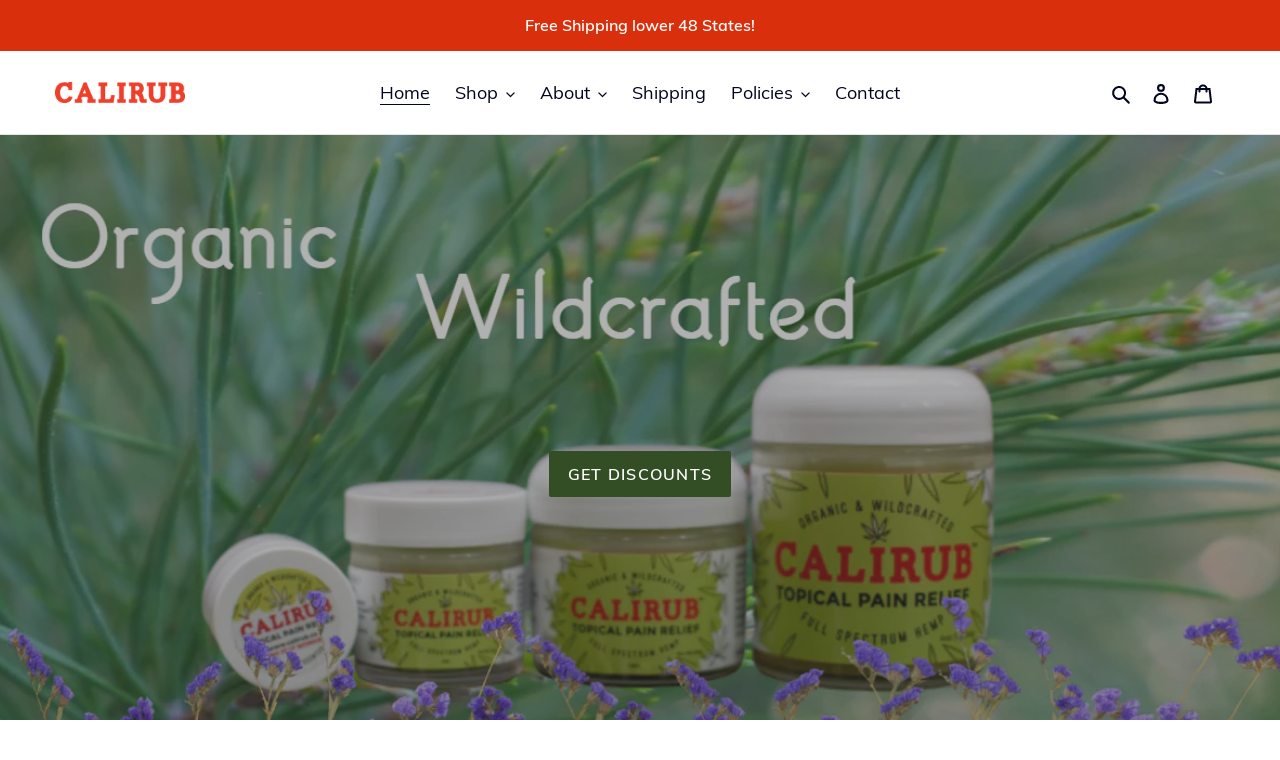

--- FILE ---
content_type: text/javascript
request_url: https://cdn.shopify.com/extensions/881665b6-b2b8-4396-bc38-01d927a2d3ae/min-max-limits-by-limitsify-42/assets/limitsify_v2.min.js
body_size: 33610
content:
!function(t,e){"object"==typeof exports&&"object"==typeof module?module.exports=e():"function"==typeof define&&define.amd?define([],e):"object"==typeof exports?exports.Limitsify=e():t.Limitsify=e()}(self,(()=>(()=>{var t={660:(t,e,n)=>{var r;!function(t){!function(e){var r="object"==typeof n.g?n.g:"object"==typeof self?self:"object"==typeof this?this:Function("return this;")(),o=i(t);function i(t,e){return function(n,r){"function"!=typeof t[n]&&Object.defineProperty(t,n,{configurable:!0,writable:!0,value:r}),e&&e(n,r)}}void 0===r.Reflect?r.Reflect=t:o=i(r.Reflect,o),function(t){var e=Object.prototype.hasOwnProperty,n="function"==typeof Symbol,r=n&&void 0!==Symbol.toPrimitive?Symbol.toPrimitive:"@@toPrimitive",o=n&&void 0!==Symbol.iterator?Symbol.iterator:"@@iterator",i="function"==typeof Object.create,a={__proto__:[]}instanceof Array,s=!i&&!a,c={create:i?function(){return rt(Object.create(null))}:a?function(){return rt({__proto__:null})}:function(){return rt({})},has:s?function(t,n){return e.call(t,n)}:function(t,e){return e in t},get:s?function(t,n){return e.call(t,n)?t[n]:void 0}:function(t,e){return t[e]}},l=Object.getPrototypeOf(Function),u="object"==typeof process&&process.env&&"true"===process.env.REFLECT_METADATA_USE_MAP_POLYFILL,d=u||"function"!=typeof Map||"function"!=typeof Map.prototype.entries?tt():Map,p=u||"function"!=typeof Set||"function"!=typeof Set.prototype.entries?et():Set,f=new(u||"function"!=typeof WeakMap?nt():WeakMap);function m(t,e,n,r){if(L(n)){if(!F(t))throw new TypeError;if(!K(e))throw new TypeError;return S(t,e)}if(!F(t))throw new TypeError;if(!I(e))throw new TypeError;if(!I(r)&&!L(r)&&!q(r))throw new TypeError;return q(r)&&(r=void 0),C(t,e,n=U(n),r)}function h(t,e){function n(n,r){if(!I(n))throw new TypeError;if(!L(r)&&!W(r))throw new TypeError;j(t,e,n,r)}return n}function w(t,e,n,r){if(!I(n))throw new TypeError;return L(r)||(r=U(r)),j(t,e,n,r)}function y(t,e,n){if(!I(e))throw new TypeError;return L(n)||(n=U(n)),O(t,e,n)}function g(t,e,n){if(!I(e))throw new TypeError;return L(n)||(n=U(n)),T(t,e,n)}function v(t,e,n){if(!I(e))throw new TypeError;return L(n)||(n=U(n)),_(t,e,n)}function b(t,e,n){if(!I(e))throw new TypeError;return L(n)||(n=U(n)),E(t,e,n)}function x(t,e){if(!I(t))throw new TypeError;return L(e)||(e=U(e)),B(t,e)}function k(t,e){if(!I(t))throw new TypeError;return L(e)||(e=U(e)),M(t,e)}function P(t,e,n){if(!I(e))throw new TypeError;L(n)||(n=U(n));var r=A(e,n,!1);if(L(r))return!1;if(!r.delete(t))return!1;if(r.size>0)return!0;var o=f.get(e);return o.delete(n),o.size>0||f.delete(e),!0}function S(t,e){for(var n=t.length-1;n>=0;--n){var r=(0,t[n])(e);if(!L(r)&&!q(r)){if(!K(r))throw new TypeError;e=r}}return e}function C(t,e,n,r){for(var o=t.length-1;o>=0;--o){var i=(0,t[o])(e,n,r);if(!L(i)&&!q(i)){if(!I(i))throw new TypeError;r=i}}return r}function A(t,e,n){var r=f.get(t);if(L(r)){if(!n)return;r=new d,f.set(t,r)}var o=r.get(e);if(L(o)){if(!n)return;o=new d,r.set(e,o)}return o}function O(t,e,n){if(T(t,e,n))return!0;var r=G(e);return!q(r)&&O(t,r,n)}function T(t,e,n){var r=A(e,n,!1);return!L(r)&&V(r.has(t))}function _(t,e,n){if(T(t,e,n))return E(t,e,n);var r=G(e);return q(r)?void 0:_(t,r,n)}function E(t,e,n){var r=A(e,n,!1);if(!L(r))return r.get(t)}function j(t,e,n,r){A(n,r,!0).set(t,e)}function B(t,e){var n=M(t,e),r=G(t);if(null===r)return n;var o=B(r,e);if(o.length<=0)return n;if(n.length<=0)return o;for(var i=new p,a=[],s=0,c=n;s<c.length;s++){var l=c[s];i.has(l)||(i.add(l),a.push(l))}for(var u=0,d=o;u<d.length;u++){l=d[u];i.has(l)||(i.add(l),a.push(l))}return a}function M(t,e){var n=[],r=A(t,e,!1);if(L(r))return n;for(var o=$(r.keys()),i=0;;){var a=Z(o);if(!a)return n.length=i,n;var s=Y(a);try{n[i]=s}catch(t){try{X(o)}finally{throw t}}i++}}function z(t){if(null===t)return 1;switch(typeof t){case"undefined":return 0;case"boolean":return 2;case"string":return 3;case"symbol":return 4;case"number":return 5;case"object":return null===t?1:6;default:return 6}}function L(t){return void 0===t}function q(t){return null===t}function N(t){return"symbol"==typeof t}function I(t){return"object"==typeof t?null!==t:"function"==typeof t}function D(t,e){switch(z(t)){case 0:case 1:case 2:case 3:case 4:case 5:return t}var n=3===e?"string":5===e?"number":"default",o=Q(t,r);if(void 0!==o){var i=o.call(t,n);if(I(i))throw new TypeError;return i}return R(t,"default"===n?"number":n)}function R(t,e){if("string"===e){var n=t.toString;if(J(n))if(!I(o=n.call(t)))return o;if(J(r=t.valueOf))if(!I(o=r.call(t)))return o}else{var r;if(J(r=t.valueOf))if(!I(o=r.call(t)))return o;var o,i=t.toString;if(J(i))if(!I(o=i.call(t)))return o}throw new TypeError}function V(t){return!!t}function H(t){return""+t}function U(t){var e=D(t,3);return N(e)?e:H(e)}function F(t){return Array.isArray?Array.isArray(t):t instanceof Object?t instanceof Array:"[object Array]"===Object.prototype.toString.call(t)}function J(t){return"function"==typeof t}function K(t){return"function"==typeof t}function W(t){switch(z(t)){case 3:case 4:return!0;default:return!1}}function Q(t,e){var n=t[e];if(null!=n){if(!J(n))throw new TypeError;return n}}function $(t){var e=Q(t,o);if(!J(e))throw new TypeError;var n=e.call(t);if(!I(n))throw new TypeError;return n}function Y(t){return t.value}function Z(t){var e=t.next();return!e.done&&e}function X(t){var e=t.return;e&&e.call(t)}function G(t){var e=Object.getPrototypeOf(t);if("function"!=typeof t||t===l)return e;if(e!==l)return e;var n=t.prototype,r=n&&Object.getPrototypeOf(n);if(null==r||r===Object.prototype)return e;var o=r.constructor;return"function"!=typeof o||o===t?e:o}function tt(){var t={},e=[],n=function(){function t(t,e,n){this._index=0,this._keys=t,this._values=e,this._selector=n}return t.prototype["@@iterator"]=function(){return this},t.prototype[o]=function(){return this},t.prototype.next=function(){var t=this._index;if(t>=0&&t<this._keys.length){var n=this._selector(this._keys[t],this._values[t]);return t+1>=this._keys.length?(this._index=-1,this._keys=e,this._values=e):this._index++,{value:n,done:!1}}return{value:void 0,done:!0}},t.prototype.throw=function(t){throw this._index>=0&&(this._index=-1,this._keys=e,this._values=e),t},t.prototype.return=function(t){return this._index>=0&&(this._index=-1,this._keys=e,this._values=e),{value:t,done:!0}},t}();return function(){function e(){this._keys=[],this._values=[],this._cacheKey=t,this._cacheIndex=-2}return Object.defineProperty(e.prototype,"size",{get:function(){return this._keys.length},enumerable:!0,configurable:!0}),e.prototype.has=function(t){return this._find(t,!1)>=0},e.prototype.get=function(t){var e=this._find(t,!1);return e>=0?this._values[e]:void 0},e.prototype.set=function(t,e){var n=this._find(t,!0);return this._values[n]=e,this},e.prototype.delete=function(e){var n=this._find(e,!1);if(n>=0){for(var r=this._keys.length,o=n+1;o<r;o++)this._keys[o-1]=this._keys[o],this._values[o-1]=this._values[o];return this._keys.length--,this._values.length--,e===this._cacheKey&&(this._cacheKey=t,this._cacheIndex=-2),!0}return!1},e.prototype.clear=function(){this._keys.length=0,this._values.length=0,this._cacheKey=t,this._cacheIndex=-2},e.prototype.keys=function(){return new n(this._keys,this._values,r)},e.prototype.values=function(){return new n(this._keys,this._values,i)},e.prototype.entries=function(){return new n(this._keys,this._values,a)},e.prototype["@@iterator"]=function(){return this.entries()},e.prototype[o]=function(){return this.entries()},e.prototype._find=function(t,e){return this._cacheKey!==t&&(this._cacheIndex=this._keys.indexOf(this._cacheKey=t)),this._cacheIndex<0&&e&&(this._cacheIndex=this._keys.length,this._keys.push(t),this._values.push(void 0)),this._cacheIndex},e}();function r(t,e){return t}function i(t,e){return e}function a(t,e){return[t,e]}}function et(){return function(){function t(){this._map=new d}return Object.defineProperty(t.prototype,"size",{get:function(){return this._map.size},enumerable:!0,configurable:!0}),t.prototype.has=function(t){return this._map.has(t)},t.prototype.add=function(t){return this._map.set(t,t),this},t.prototype.delete=function(t){return this._map.delete(t)},t.prototype.clear=function(){this._map.clear()},t.prototype.keys=function(){return this._map.keys()},t.prototype.values=function(){return this._map.values()},t.prototype.entries=function(){return this._map.entries()},t.prototype["@@iterator"]=function(){return this.keys()},t.prototype[o]=function(){return this.keys()},t}()}function nt(){var t=16,n=c.create(),r=o();return function(){function t(){this._key=o()}return t.prototype.has=function(t){var e=i(t,!1);return void 0!==e&&c.has(e,this._key)},t.prototype.get=function(t){var e=i(t,!1);return void 0!==e?c.get(e,this._key):void 0},t.prototype.set=function(t,e){return i(t,!0)[this._key]=e,this},t.prototype.delete=function(t){var e=i(t,!1);return void 0!==e&&delete e[this._key]},t.prototype.clear=function(){this._key=o()},t}();function o(){var t;do{t="@@WeakMap@@"+l()}while(c.has(n,t));return n[t]=!0,t}function i(t,n){if(!e.call(t,r)){if(!n)return;Object.defineProperty(t,r,{value:c.create()})}return t[r]}function a(t,e){for(var n=0;n<e;++n)t[n]=255*Math.random()|0;return t}function s(t){return"function"==typeof Uint8Array?"undefined"!=typeof crypto?crypto.getRandomValues(new Uint8Array(t)):"undefined"!=typeof msCrypto?msCrypto.getRandomValues(new Uint8Array(t)):a(new Uint8Array(t),t):a(new Array(t),t)}function l(){var e=s(t);e[6]=79&e[6]|64,e[8]=191&e[8]|128;for(var n="",r=0;r<t;++r){var o=e[r];4!==r&&6!==r&&8!==r||(n+="-"),o<16&&(n+="0"),n+=o.toString(16).toLowerCase()}return n}}function rt(t){return t.__=void 0,delete t.__,t}t("decorate",m),t("metadata",h),t("defineMetadata",w),t("hasMetadata",y),t("hasOwnMetadata",g),t("getMetadata",v),t("getOwnMetadata",b),t("getMetadataKeys",x),t("getOwnMetadataKeys",k),t("deleteMetadata",P)}(o)}()}(r||(r={}))},455:function(t){t.exports=function(){"use strict";function t(t,e,r){return e=d(e),m(t,n()?Reflect.construct(e,r||[],d(t).constructor):e.apply(t,r))}function e(t,e,r){if(n())return Reflect.construct.apply(null,arguments);var o=[null];o.push.apply(o,e);var i=new(t.bind.apply(t,o));return r&&p(i,r.prototype),i}function n(){try{var t=!Boolean.prototype.valueOf.call(Reflect.construct(Boolean,[],(function(){})))}catch(t){}return(n=function(){return!!t})()}function r(t,e){var n=null==t?null:"undefined"!=typeof Symbol&&t[Symbol.iterator]||t["@@iterator"];if(null!=n){var r,o,i,a,s=[],c=!0,l=!1;try{if(i=(n=n.call(t)).next,0===e){if(Object(n)!==n)return;c=!1}else for(;!(c=(r=i.call(n)).done)&&(s.push(r.value),s.length!==e);c=!0);}catch(t){l=!0,o=t}finally{try{if(!c&&null!=n.return&&(a=n.return(),Object(a)!==a))return}finally{if(l)throw o}}return s}}function o(t,e){if("object"!=typeof t||!t)return t;var n=t[Symbol.toPrimitive];if(void 0!==n){var r=n.call(t,e||"default");if("object"!=typeof r)return r;throw new TypeError("@@toPrimitive must return a primitive value.")}return("string"===e?String:Number)(t)}function i(t){var e=o(t,"string");return"symbol"==typeof e?e:String(e)}function a(t){return a="function"==typeof Symbol&&"symbol"==typeof Symbol.iterator?function(t){return typeof t}:function(t){return t&&"function"==typeof Symbol&&t.constructor===Symbol&&t!==Symbol.prototype?"symbol":typeof t},a(t)}function s(t,e){if(!(t instanceof e))throw new TypeError("Cannot call a class as a function")}function c(t,e){for(var n=0;n<e.length;n++){var r=e[n];r.enumerable=r.enumerable||!1,r.configurable=!0,"value"in r&&(r.writable=!0),Object.defineProperty(t,i(r.key),r)}}function l(t,e,n){return e&&c(t.prototype,e),n&&c(t,n),Object.defineProperty(t,"prototype",{writable:!1}),t}function u(t,e){if("function"!=typeof e&&null!==e)throw new TypeError("Super expression must either be null or a function");t.prototype=Object.create(e&&e.prototype,{constructor:{value:t,writable:!0,configurable:!0}}),Object.defineProperty(t,"prototype",{writable:!1}),e&&p(t,e)}function d(t){return d=Object.setPrototypeOf?Object.getPrototypeOf.bind():function(t){return t.__proto__||Object.getPrototypeOf(t)},d(t)}function p(t,e){return p=Object.setPrototypeOf?Object.setPrototypeOf.bind():function(t,e){return t.__proto__=e,t},p(t,e)}function f(t){if(void 0===t)throw new ReferenceError("this hasn't been initialised - super() hasn't been called");return t}function m(t,e){if(e&&("object"==typeof e||"function"==typeof e))return e;if(void 0!==e)throw new TypeError("Derived constructors may only return object or undefined");return f(t)}function h(t,e){for(;!Object.prototype.hasOwnProperty.call(t,e)&&null!==(t=d(t)););return t}function w(){return w="undefined"!=typeof Reflect&&Reflect.get?Reflect.get.bind():function(t,e,n){var r=h(t,e);if(r){var o=Object.getOwnPropertyDescriptor(r,e);return o.get?o.get.call(arguments.length<3?t:n):o.value}},w.apply(this,arguments)}function y(t,e){return b(t)||r(t,e)||k(t,e)||C()}function g(t){return v(t)||x(t)||k(t)||S()}function v(t){if(Array.isArray(t))return P(t)}function b(t){if(Array.isArray(t))return t}function x(t){if("undefined"!=typeof Symbol&&null!=t[Symbol.iterator]||null!=t["@@iterator"])return Array.from(t)}function k(t,e){if(t){if("string"==typeof t)return P(t,e);var n=Object.prototype.toString.call(t).slice(8,-1);return"Object"===n&&t.constructor&&(n=t.constructor.name),"Map"===n||"Set"===n?Array.from(t):"Arguments"===n||/^(?:Ui|I)nt(?:8|16|32)(?:Clamped)?Array$/.test(n)?P(t,e):void 0}}function P(t,e){(null==e||e>t.length)&&(e=t.length);for(var n=0,r=new Array(e);n<e;n++)r[n]=t[n];return r}function S(){throw new TypeError("Invalid attempt to spread non-iterable instance.\nIn order to be iterable, non-array objects must have a [Symbol.iterator]() method.")}function C(){throw new TypeError("Invalid attempt to destructure non-iterable instance.\nIn order to be iterable, non-array objects must have a [Symbol.iterator]() method.")}function A(t,e){return _(t,T(t,e,"get"))}function O(t,e,n){return E(t,T(t,e,"set"),n),n}function T(t,e,n){if(!e.has(t))throw new TypeError("attempted to "+n+" private field on non-instance");return e.get(t)}function _(t,e){return e.get?e.get.call(t):e.value}function E(t,e,n){if(e.set)e.set.call(t,n);else{if(!e.writable)throw new TypeError("attempted to set read only private field");e.value=n}}function j(t,e){if(e.has(t))throw new TypeError("Cannot initialize the same private elements twice on an object")}function B(t,e,n){j(t,e),e.set(t,n)}var M=100,z={},L=function(){z.previousActiveElement instanceof HTMLElement?(z.previousActiveElement.focus(),z.previousActiveElement=null):document.body&&document.body.focus()},q=function(t){return new Promise((function(e){if(!t)return e();var n=window.scrollX,r=window.scrollY;z.restoreFocusTimeout=setTimeout((function(){L(),e()}),M),window.scrollTo(n,r)}))},N="swal2-",I=["container","shown","height-auto","iosfix","popup","modal","no-backdrop","no-transition","toast","toast-shown","show","hide","close","title","html-container","actions","confirm","deny","cancel","default-outline","footer","icon","icon-content","image","input","file","range","select","radio","checkbox","label","textarea","inputerror","input-label","validation-message","progress-steps","active-progress-step","progress-step","progress-step-line","loader","loading","styled","top","top-start","top-end","top-left","top-right","center","center-start","center-end","center-left","center-right","bottom","bottom-start","bottom-end","bottom-left","bottom-right","grow-row","grow-column","grow-fullscreen","rtl","timer-progress-bar","timer-progress-bar-container","scrollbar-measure","icon-success","icon-warning","icon-info","icon-question","icon-error"].reduce((function(t,e){return t[e]=N+e,t}),{}),D=["success","warning","info","question","error"].reduce((function(t,e){return t[e]=N+e,t}),{}),R="SweetAlert2:",V=function(t){return t.charAt(0).toUpperCase()+t.slice(1)},H=function(t){console.warn("".concat(R," ").concat("object"===a(t)?t.join(" "):t))},U=function(t){console.error("".concat(R," ").concat(t))},F=[],J=function(t){F.includes(t)||(F.push(t),H(t))},K=function(t,e){J('"'.concat(t,'" is deprecated and will be removed in the next major release. Please use "').concat(e,'" instead.'))},W=function(t){return"function"==typeof t?t():t},Q=function(t){return t&&"function"==typeof t.toPromise},$=function(t){return Q(t)?t.toPromise():Promise.resolve(t)},Y=function(t){return t&&Promise.resolve(t)===t},Z=function(){return document.body.querySelector(".".concat(I.container))},X=function(t){var e=Z();return e?e.querySelector(t):null},G=function(t){return X(".".concat(t))},tt=function(){return G(I.popup)},et=function(){return G(I.icon)},nt=function(){return G(I["icon-content"])},rt=function(){return G(I.title)},ot=function(){return G(I["html-container"])},it=function(){return G(I.image)},at=function(){return G(I["progress-steps"])},st=function(){return G(I["validation-message"])},ct=function(){return X(".".concat(I.actions," .").concat(I.confirm))},lt=function(){return X(".".concat(I.actions," .").concat(I.cancel))},ut=function(){return X(".".concat(I.actions," .").concat(I.deny))},dt=function(){return G(I["input-label"])},pt=function(){return X(".".concat(I.loader))},ft=function(){return G(I.actions)},mt=function(){return G(I.footer)},ht=function(){return G(I["timer-progress-bar"])},wt=function(){return G(I.close)},yt='\n  a[href],\n  area[href],\n  input:not([disabled]),\n  select:not([disabled]),\n  textarea:not([disabled]),\n  button:not([disabled]),\n  iframe,\n  object,\n  embed,\n  [tabindex="0"],\n  [contenteditable],\n  audio[controls],\n  video[controls],\n  summary\n',gt=function(){var t=tt();if(!t)return[];var e=t.querySelectorAll('[tabindex]:not([tabindex="-1"]):not([tabindex="0"])'),n=Array.from(e).sort((function(t,e){var n=parseInt(t.getAttribute("tabindex")||"0"),r=parseInt(e.getAttribute("tabindex")||"0");return n>r?1:n<r?-1:0})),r=t.querySelectorAll(yt),o=Array.from(r).filter((function(t){return"-1"!==t.getAttribute("tabindex")}));return g(new Set(n.concat(o))).filter((function(t){return It(t)}))},vt=function(){return Pt(document.body,I.shown)&&!Pt(document.body,I["toast-shown"])&&!Pt(document.body,I["no-backdrop"])},bt=function(){var t=tt();return!!t&&Pt(t,I.toast)},xt=function(){var t=tt();return!!t&&t.hasAttribute("data-loading")},kt=function(t,e){if(t.textContent="",e){var n=(new DOMParser).parseFromString(e,"text/html"),r=n.querySelector("head");r&&Array.from(r.childNodes).forEach((function(e){t.appendChild(e)}));var o=n.querySelector("body");o&&Array.from(o.childNodes).forEach((function(e){e instanceof HTMLVideoElement||e instanceof HTMLAudioElement?t.appendChild(e.cloneNode(!0)):t.appendChild(e)}))}},Pt=function(t,e){if(!e)return!1;for(var n=e.split(/\s+/),r=0;r<n.length;r++)if(!t.classList.contains(n[r]))return!1;return!0},St=function(t,e){Array.from(t.classList).forEach((function(n){Object.values(I).includes(n)||Object.values(D).includes(n)||Object.values(e.showClass||{}).includes(n)||t.classList.remove(n)}))},Ct=function(t,e,n){if(St(t,e),e.customClass&&e.customClass[n]){if("string"!=typeof e.customClass[n]&&!e.customClass[n].forEach)return void H("Invalid type of customClass.".concat(n,'! Expected string or iterable object, got "').concat(a(e.customClass[n]),'"'));_t(t,e.customClass[n])}},At=function(t,e){if(!e)return null;switch(e){case"select":case"textarea":case"file":return t.querySelector(".".concat(I.popup," > .").concat(I[e]));case"checkbox":return t.querySelector(".".concat(I.popup," > .").concat(I.checkbox," input"));case"radio":return t.querySelector(".".concat(I.popup," > .").concat(I.radio," input:checked"))||t.querySelector(".".concat(I.popup," > .").concat(I.radio," input:first-child"));case"range":return t.querySelector(".".concat(I.popup," > .").concat(I.range," input"));default:return t.querySelector(".".concat(I.popup," > .").concat(I.input))}},Ot=function(t){if(t.focus(),"file"!==t.type){var e=t.value;t.value="",t.value=e}},Tt=function(t,e,n){t&&e&&("string"==typeof e&&(e=e.split(/\s+/).filter(Boolean)),e.forEach((function(e){Array.isArray(t)?t.forEach((function(t){n?t.classList.add(e):t.classList.remove(e)})):n?t.classList.add(e):t.classList.remove(e)})))},_t=function(t,e){Tt(t,e,!0)},Et=function(t,e){Tt(t,e,!1)},jt=function(t,e){for(var n=Array.from(t.children),r=0;r<n.length;r++){var o=n[r];if(o instanceof HTMLElement&&Pt(o,e))return o}},Bt=function(t,e,n){n==="".concat(parseInt(n))&&(n=parseInt(n)),n||0===parseInt(n)?t.style.setProperty(e,"number"==typeof n?"".concat(n,"px"):n):t.style.removeProperty(e)},Mt=function(t){var e=arguments.length>1&&void 0!==arguments[1]?arguments[1]:"flex";t&&(t.style.display=e)},zt=function(t){t&&(t.style.display="none")},Lt=function(t){var e=arguments.length>1&&void 0!==arguments[1]?arguments[1]:"block";t&&new MutationObserver((function(){Nt(t,t.innerHTML,e)})).observe(t,{childList:!0,subtree:!0})},qt=function(t,e,n,r){var o=t.querySelector(e);o&&o.style.setProperty(n,r)},Nt=function(t,e){e?Mt(t,arguments.length>2&&void 0!==arguments[2]?arguments[2]:"flex"):zt(t)},It=function(t){return!(!t||!(t.offsetWidth||t.offsetHeight||t.getClientRects().length))},Dt=function(){return!It(ct())&&!It(ut())&&!It(lt())},Rt=function(t){return!!(t.scrollHeight>t.clientHeight)},Vt=function(t){var e=window.getComputedStyle(t),n=parseFloat(e.getPropertyValue("animation-duration")||"0"),r=parseFloat(e.getPropertyValue("transition-duration")||"0");return n>0||r>0},Ht=function(t){var e=arguments.length>1&&void 0!==arguments[1]&&arguments[1],n=ht();n&&It(n)&&(e&&(n.style.transition="none",n.style.width="100%"),setTimeout((function(){n.style.transition="width ".concat(t/1e3,"s linear"),n.style.width="0%"}),10))},Ut=function(){var t=ht();if(t){var e=parseInt(window.getComputedStyle(t).width);t.style.removeProperty("transition"),t.style.width="100%";var n=e/parseInt(window.getComputedStyle(t).width)*100;t.style.width="".concat(n,"%")}},Ft=function(){return"undefined"==typeof window||"undefined"==typeof document},Jt='\n <div aria-labelledby="'.concat(I.title,'" aria-describedby="').concat(I["html-container"],'" class="').concat(I.popup,'" tabindex="-1">\n   <button type="button" class="').concat(I.close,'"></button>\n   <ul class="').concat(I["progress-steps"],'"></ul>\n   <div class="').concat(I.icon,'"></div>\n   <img class="').concat(I.image,'" />\n   <h2 class="').concat(I.title,'" id="').concat(I.title,'"></h2>\n   <div class="').concat(I["html-container"],'" id="').concat(I["html-container"],'"></div>\n   <input class="').concat(I.input,'" id="').concat(I.input,'" />\n   <input type="file" class="').concat(I.file,'" />\n   <div class="').concat(I.range,'">\n     <input type="range" />\n     <output></output>\n   </div>\n   <select class="').concat(I.select,'" id="').concat(I.select,'"></select>\n   <div class="').concat(I.radio,'"></div>\n   <label class="').concat(I.checkbox,'">\n     <input type="checkbox" id="').concat(I.checkbox,'" />\n     <span class="').concat(I.label,'"></span>\n   </label>\n   <textarea class="').concat(I.textarea,'" id="').concat(I.textarea,'"></textarea>\n   <div class="').concat(I["validation-message"],'" id="').concat(I["validation-message"],'"></div>\n   <div class="').concat(I.actions,'">\n     <div class="').concat(I.loader,'"></div>\n     <button type="button" class="').concat(I.confirm,'"></button>\n     <button type="button" class="').concat(I.deny,'"></button>\n     <button type="button" class="').concat(I.cancel,'"></button>\n   </div>\n   <div class="').concat(I.footer,'"></div>\n   <div class="').concat(I["timer-progress-bar-container"],'">\n     <div class="').concat(I["timer-progress-bar"],'"></div>\n   </div>\n </div>\n').replace(/(^|\n)\s*/g,""),Kt=function(){var t=Z();return!!t&&(t.remove(),Et([document.documentElement,document.body],[I["no-backdrop"],I["toast-shown"],I["has-column"]]),!0)},Wt=function(){z.currentInstance.resetValidationMessage()},Qt=function(){var t=tt(),e=jt(t,I.input),n=jt(t,I.file),r=t.querySelector(".".concat(I.range," input")),o=t.querySelector(".".concat(I.range," output")),i=jt(t,I.select),a=t.querySelector(".".concat(I.checkbox," input")),s=jt(t,I.textarea);e.oninput=Wt,n.onchange=Wt,i.onchange=Wt,a.onchange=Wt,s.oninput=Wt,r.oninput=function(){Wt(),o.value=r.value},r.onchange=function(){Wt(),o.value=r.value}},$t=function(t){return"string"==typeof t?document.querySelector(t):t},Yt=function(t){var e=tt();e.setAttribute("role",t.toast?"alert":"dialog"),e.setAttribute("aria-live",t.toast?"polite":"assertive"),t.toast||e.setAttribute("aria-modal","true")},Zt=function(t){"rtl"===window.getComputedStyle(t).direction&&_t(Z(),I.rtl)},Xt=function(t){var e=Kt();if(Ft())U("SweetAlert2 requires document to initialize");else{var n=document.createElement("div");n.className=I.container,e&&_t(n,I["no-transition"]),kt(n,Jt);var r=$t(t.target);r.appendChild(n),Yt(t),Zt(r),Qt()}},Gt=function(t,e){t instanceof HTMLElement?e.appendChild(t):"object"===a(t)?te(t,e):t&&kt(e,t)},te=function(t,e){t.jquery?ee(e,t):kt(e,t.toString())},ee=function(t,e){if(t.textContent="",0 in e)for(var n=0;n in e;n++)t.appendChild(e[n].cloneNode(!0));else t.appendChild(e.cloneNode(!0))},ne=function(){if(Ft())return!1;var t=document.createElement("div");return void 0!==t.style.webkitAnimation?"webkitAnimationEnd":void 0!==t.style.animation&&"animationend"}(),re=function(t,e){var n=ft(),r=pt();n&&r&&(e.showConfirmButton||e.showDenyButton||e.showCancelButton?Mt(n):zt(n),Ct(n,e,"actions"),oe(n,r,e),kt(r,e.loaderHtml||""),Ct(r,e,"loader"))};function oe(t,e,n){var r=ct(),o=ut(),i=lt();r&&o&&i&&(ae(r,"confirm",n),ae(o,"deny",n),ae(i,"cancel",n),ie(r,o,i,n),n.reverseButtons&&(n.toast?(t.insertBefore(i,r),t.insertBefore(o,r)):(t.insertBefore(i,e),t.insertBefore(o,e),t.insertBefore(r,e))))}function ie(t,e,n,r){r.buttonsStyling?(_t([t,e,n],I.styled),r.confirmButtonColor&&(t.style.backgroundColor=r.confirmButtonColor,_t(t,I["default-outline"])),r.denyButtonColor&&(e.style.backgroundColor=r.denyButtonColor,_t(e,I["default-outline"])),r.cancelButtonColor&&(n.style.backgroundColor=r.cancelButtonColor,_t(n,I["default-outline"]))):Et([t,e,n],I.styled)}function ae(t,e,n){var r=V(e);Nt(t,n["show".concat(r,"Button")],"inline-block"),kt(t,n["".concat(e,"ButtonText")]||""),t.setAttribute("aria-label",n["".concat(e,"ButtonAriaLabel")]||""),t.className=I[e],Ct(t,n,"".concat(e,"Button"))}var se=function(t,e){var n=wt();n&&(kt(n,e.closeButtonHtml||""),Ct(n,e,"closeButton"),Nt(n,e.showCloseButton),n.setAttribute("aria-label",e.closeButtonAriaLabel||""))},ce=function(t,e){var n=Z();n&&(le(n,e.backdrop),ue(n,e.position),de(n,e.grow),Ct(n,e,"container"))};function le(t,e){"string"==typeof e?t.style.background=e:e||_t([document.documentElement,document.body],I["no-backdrop"])}function ue(t,e){e&&(e in I?_t(t,I[e]):(H('The "position" parameter is not valid, defaulting to "center"'),_t(t,I.center)))}function de(t,e){e&&_t(t,I["grow-".concat(e)])}var pe={innerParams:new WeakMap,domCache:new WeakMap},fe=["input","file","range","select","radio","checkbox","textarea"],me=function(t,e){var n=tt();if(n){var r=pe.innerParams.get(t),o=!r||e.input!==r.input;fe.forEach((function(t){var r=jt(n,I[t]);r&&(ye(t,e.inputAttributes),r.className=I[t],o&&zt(r))})),e.input&&(o&&he(e),ge(e))}},he=function(t){if(t.input)if(Pe[t.input]){var e=xe(t.input),n=Pe[t.input](e,t);Mt(e),t.inputAutoFocus&&setTimeout((function(){Ot(n)}))}else U("Unexpected type of input! Expected ".concat(Object.keys(Pe).join(" | "),', got "').concat(t.input,'"'))},we=function(t){for(var e=0;e<t.attributes.length;e++){var n=t.attributes[e].name;["id","type","value","style"].includes(n)||t.removeAttribute(n)}},ye=function(t,e){var n=At(tt(),t);if(n)for(var r in we(n),e)n.setAttribute(r,e[r])},ge=function(t){var e=xe(t.input);"object"===a(t.customClass)&&_t(e,t.customClass.input)},ve=function(t,e){t.placeholder&&!e.inputPlaceholder||(t.placeholder=e.inputPlaceholder)},be=function(t,e,n){if(n.inputLabel){var r=document.createElement("label"),o=I["input-label"];r.setAttribute("for",t.id),r.className=o,"object"===a(n.customClass)&&_t(r,n.customClass.inputLabel),r.innerText=n.inputLabel,e.insertAdjacentElement("beforebegin",r)}},xe=function(t){return jt(tt(),I[t]||I.input)},ke=function(t,e){["string","number"].includes(a(e))?t.value="".concat(e):Y(e)||H('Unexpected type of inputValue! Expected "string", "number" or "Promise", got "'.concat(a(e),'"'))},Pe={};Pe.text=Pe.email=Pe.password=Pe.number=Pe.tel=Pe.url=Pe.search=Pe.date=Pe["datetime-local"]=Pe.time=Pe.week=Pe.month=function(t,e){return ke(t,e.inputValue),be(t,t,e),ve(t,e),t.type=e.input,t},Pe.file=function(t,e){return be(t,t,e),ve(t,e),t},Pe.range=function(t,e){var n=t.querySelector("input"),r=t.querySelector("output");return ke(n,e.inputValue),n.type=e.input,ke(r,e.inputValue),be(n,t,e),t},Pe.select=function(t,e){if(t.textContent="",e.inputPlaceholder){var n=document.createElement("option");kt(n,e.inputPlaceholder),n.value="",n.disabled=!0,n.selected=!0,t.appendChild(n)}return be(t,t,e),t},Pe.radio=function(t){return t.textContent="",t},Pe.checkbox=function(t,e){var n=At(tt(),"checkbox");n.value="1",n.checked=Boolean(e.inputValue);var r=t.querySelector("span");return kt(r,e.inputPlaceholder),n},Pe.textarea=function(t,e){ke(t,e.inputValue),ve(t,e),be(t,t,e);var n=function(t){return parseInt(window.getComputedStyle(t).marginLeft)+parseInt(window.getComputedStyle(t).marginRight)};return setTimeout((function(){if("MutationObserver"in window){var r=parseInt(window.getComputedStyle(tt()).width);new MutationObserver((function(){if(document.body.contains(t)){var o=t.offsetWidth+n(t);o>r?tt().style.width="".concat(o,"px"):Bt(tt(),"width",e.width)}})).observe(t,{attributes:!0,attributeFilter:["style"]})}})),t};var Se=function(t,e){var n=ot();n&&(Lt(n),Ct(n,e,"htmlContainer"),e.html?(Gt(e.html,n),Mt(n,"block")):e.text?(n.textContent=e.text,Mt(n,"block")):zt(n),me(t,e))},Ce=function(t,e){var n=mt();n&&(Lt(n),Nt(n,e.footer,"block"),e.footer&&Gt(e.footer,n),Ct(n,e,"footer"))},Ae=function(t,e){var n=pe.innerParams.get(t),r=et();if(r){if(n&&e.icon===n.icon)return je(r,e),void Oe(r,e);if(e.icon||e.iconHtml){if(e.icon&&-1===Object.keys(D).indexOf(e.icon))return U('Unknown icon! Expected "success", "error", "warning", "info" or "question", got "'.concat(e.icon,'"')),void zt(r);Mt(r),je(r,e),Oe(r,e),_t(r,e.showClass&&e.showClass.icon)}else zt(r)}},Oe=function(t,e){for(var n=0,r=Object.entries(D);n<r.length;n++){var o=y(r[n],2),i=o[0],a=o[1];e.icon!==i&&Et(t,a)}_t(t,e.icon&&D[e.icon]),Be(t,e),Te(),Ct(t,e,"icon")},Te=function(){var t=tt();if(t)for(var e=window.getComputedStyle(t).getPropertyValue("background-color"),n=t.querySelectorAll("[class^=swal2-success-circular-line], .swal2-success-fix"),r=0;r<n.length;r++)n[r].style.backgroundColor=e},_e='\n  <div class="swal2-success-circular-line-left"></div>\n  <span class="swal2-success-line-tip"></span> <span class="swal2-success-line-long"></span>\n  <div class="swal2-success-ring"></div> <div class="swal2-success-fix"></div>\n  <div class="swal2-success-circular-line-right"></div>\n',Ee='\n  <span class="swal2-x-mark">\n    <span class="swal2-x-mark-line-left"></span>\n    <span class="swal2-x-mark-line-right"></span>\n  </span>\n',je=function(t,e){if(e.icon||e.iconHtml){var n=t.innerHTML,r="";e.iconHtml?r=Me(e.iconHtml):"success"===e.icon?(r=_e,n=n.replace(/ style=".*?"/g,"")):"error"===e.icon?r=Ee:e.icon&&(r=Me({question:"?",warning:"!",info:"i"}[e.icon])),n.trim()!==r.trim()&&kt(t,r)}},Be=function(t,e){if(e.iconColor){t.style.color=e.iconColor,t.style.borderColor=e.iconColor;for(var n=0,r=[".swal2-success-line-tip",".swal2-success-line-long",".swal2-x-mark-line-left",".swal2-x-mark-line-right"];n<r.length;n++){var o=r[n];qt(t,o,"background-color",e.iconColor)}qt(t,".swal2-success-ring","border-color",e.iconColor)}},Me=function(t){return'<div class="'.concat(I["icon-content"],'">').concat(t,"</div>")},ze=function(t,e){var n=it();n&&(e.imageUrl?(Mt(n,""),n.setAttribute("src",e.imageUrl),n.setAttribute("alt",e.imageAlt||""),Bt(n,"width",e.imageWidth),Bt(n,"height",e.imageHeight),n.className=I.image,Ct(n,e,"image")):zt(n))},Le=function(t,e){var n=Z(),r=tt();if(n&&r){if(e.toast){Bt(n,"width",e.width),r.style.width="100%";var o=pt();o&&r.insertBefore(o,et())}else Bt(r,"width",e.width);Bt(r,"padding",e.padding),e.color&&(r.style.color=e.color),e.background&&(r.style.background=e.background),zt(st()),qe(r,e)}},qe=function(t,e){var n=e.showClass||{};t.className="".concat(I.popup," ").concat(It(t)?n.popup:""),e.toast?(_t([document.documentElement,document.body],I["toast-shown"]),_t(t,I.toast)):_t(t,I.modal),Ct(t,e,"popup"),"string"==typeof e.customClass&&_t(t,e.customClass),e.icon&&_t(t,I["icon-".concat(e.icon)])},Ne=function(t,e){var n=at();if(n){var r=e.progressSteps,o=e.currentProgressStep;r&&0!==r.length&&void 0!==o?(Mt(n),n.textContent="",o>=r.length&&H("Invalid currentProgressStep parameter, it should be less than progressSteps.length (currentProgressStep like JS arrays starts from 0)"),r.forEach((function(t,i){var a=Ie(t);if(n.appendChild(a),i===o&&_t(a,I["active-progress-step"]),i!==r.length-1){var s=De(e);n.appendChild(s)}}))):zt(n)}},Ie=function(t){var e=document.createElement("li");return _t(e,I["progress-step"]),kt(e,t),e},De=function(t){var e=document.createElement("li");return _t(e,I["progress-step-line"]),t.progressStepsDistance&&Bt(e,"width",t.progressStepsDistance),e},Re=function(t,e){var n=rt();n&&(Lt(n),Nt(n,e.title||e.titleText,"block"),e.title&&Gt(e.title,n),e.titleText&&(n.innerText=e.titleText),Ct(n,e,"title"))},Ve=function(t,e){Le(t,e),ce(t,e),Ne(t,e),Ae(t,e),ze(t,e),Re(t,e),se(t,e),Se(t,e),re(t,e),Ce(t,e);var n=tt();"function"==typeof e.didRender&&n&&e.didRender(n)},He=function(){return It(tt())},Ue=function(){var t;return null===(t=ct())||void 0===t?void 0:t.click()},Fe=function(){var t;return null===(t=ut())||void 0===t?void 0:t.click()},Je=function(){var t;return null===(t=lt())||void 0===t?void 0:t.click()},Ke=Object.freeze({cancel:"cancel",backdrop:"backdrop",close:"close",esc:"esc",timer:"timer"}),We=function(t){t.keydownTarget&&t.keydownHandlerAdded&&(t.keydownTarget.removeEventListener("keydown",t.keydownHandler,{capture:t.keydownListenerCapture}),t.keydownHandlerAdded=!1)},Qe=function(t,e,n){We(t),e.toast||(t.keydownHandler=function(t){return Xe(e,t,n)},t.keydownTarget=e.keydownListenerCapture?window:tt(),t.keydownListenerCapture=e.keydownListenerCapture,t.keydownTarget.addEventListener("keydown",t.keydownHandler,{capture:t.keydownListenerCapture}),t.keydownHandlerAdded=!0)},$e=function(t,e){var n,r=gt();if(r.length)return(t+=e)===r.length?t=0:-1===t&&(t=r.length-1),void r[t].focus();null===(n=tt())||void 0===n||n.focus()},Ye=["ArrowRight","ArrowDown"],Ze=["ArrowLeft","ArrowUp"],Xe=function(t,e,n){t&&(e.isComposing||229===e.keyCode||(t.stopKeydownPropagation&&e.stopPropagation(),"Enter"===e.key?Ge(e,t):"Tab"===e.key?tn(e):[].concat(Ye,Ze).includes(e.key)?en(e.key):"Escape"===e.key&&nn(e,t,n)))},Ge=function(t,e){if(W(e.allowEnterKey)){var n=At(tt(),e.input);if(t.target&&n&&t.target instanceof HTMLElement&&t.target.outerHTML===n.outerHTML){if(["textarea","file"].includes(e.input))return;Ue(),t.preventDefault()}}},tn=function(t){for(var e=t.target,n=gt(),r=-1,o=0;o<n.length;o++)if(e===n[o]){r=o;break}t.shiftKey?$e(r,-1):$e(r,1),t.stopPropagation(),t.preventDefault()},en=function(t){var e=ft(),n=ct(),r=ut(),o=lt();if(e&&n&&r&&o){var i=[n,r,o];if(!(document.activeElement instanceof HTMLElement)||i.includes(document.activeElement)){var a=Ye.includes(t)?"nextElementSibling":"previousElementSibling",s=document.activeElement;if(s){for(var c=0;c<e.children.length;c++){if(!(s=s[a]))return;if(s instanceof HTMLButtonElement&&It(s))break}s instanceof HTMLButtonElement&&s.focus()}}}},nn=function(t,e,n){W(e.allowEscapeKey)&&(t.preventDefault(),n(Ke.esc))},rn={swalPromiseResolve:new WeakMap,swalPromiseReject:new WeakMap},on=function(){Array.from(document.body.children).forEach((function(t){t===Z()||t.contains(Z())||(t.hasAttribute("aria-hidden")&&t.setAttribute("data-previous-aria-hidden",t.getAttribute("aria-hidden")||""),t.setAttribute("aria-hidden","true"))}))},an=function(){Array.from(document.body.children).forEach((function(t){t.hasAttribute("data-previous-aria-hidden")?(t.setAttribute("aria-hidden",t.getAttribute("data-previous-aria-hidden")||""),t.removeAttribute("data-previous-aria-hidden")):t.removeAttribute("aria-hidden")}))},sn="undefined"!=typeof window&&!!window.GestureEvent,cn=function(){if(sn&&!Pt(document.body,I.iosfix)){var t=document.body.scrollTop;document.body.style.top="".concat(-1*t,"px"),_t(document.body,I.iosfix),ln()}},ln=function(){var t,e=Z();e&&(e.ontouchstart=function(e){t=un(e)},e.ontouchmove=function(e){t&&(e.preventDefault(),e.stopPropagation())})},un=function(t){var e=t.target,n=Z(),r=ot();return!(!n||!r||dn(t)||pn(t)||e!==n&&(Rt(n)||!(e instanceof HTMLElement)||"INPUT"===e.tagName||"TEXTAREA"===e.tagName||Rt(r)&&r.contains(e)))},dn=function(t){return t.touches&&t.touches.length&&"stylus"===t.touches[0].touchType},pn=function(t){return t.touches&&t.touches.length>1},fn=function(){if(Pt(document.body,I.iosfix)){var t=parseInt(document.body.style.top,10);Et(document.body,I.iosfix),document.body.style.top="",document.body.scrollTop=-1*t}},mn=function(){var t=document.createElement("div");t.className=I["scrollbar-measure"],document.body.appendChild(t);var e=t.getBoundingClientRect().width-t.clientWidth;return document.body.removeChild(t),e},hn=null,wn=function(t){null===hn&&(document.body.scrollHeight>window.innerHeight||"scroll"===t)&&(hn=parseInt(window.getComputedStyle(document.body).getPropertyValue("padding-right")),document.body.style.paddingRight="".concat(hn+mn(),"px"))},yn=function(){null!==hn&&(document.body.style.paddingRight="".concat(hn,"px"),hn=null)};function gn(t,e,n,r){bt()?On(t,r):(q(n).then((function(){return On(t,r)})),We(z)),sn?(e.setAttribute("style","display:none !important"),e.removeAttribute("class"),e.innerHTML=""):e.remove(),vt()&&(yn(),fn(),an()),vn()}function vn(){Et([document.documentElement,document.body],[I.shown,I["height-auto"],I["no-backdrop"],I["toast-shown"]])}function bn(t){t=Sn(t);var e=rn.swalPromiseResolve.get(this),n=xn(this);this.isAwaitingPromise?t.isDismissed||(Pn(this),e(t)):n&&e(t)}var xn=function(t){var e=tt();if(!e)return!1;var n=pe.innerParams.get(t);if(!n||Pt(e,n.hideClass.popup))return!1;Et(e,n.showClass.popup),_t(e,n.hideClass.popup);var r=Z();return Et(r,n.showClass.backdrop),_t(r,n.hideClass.backdrop),Cn(t,e,n),!0};function kn(t){var e=rn.swalPromiseReject.get(this);Pn(this),e&&e(t)}var Pn=function(t){t.isAwaitingPromise&&(delete t.isAwaitingPromise,pe.innerParams.get(t)||t._destroy())},Sn=function(t){return void 0===t?{isConfirmed:!1,isDenied:!1,isDismissed:!0}:Object.assign({isConfirmed:!1,isDenied:!1,isDismissed:!1},t)},Cn=function(t,e,n){var r=Z(),o=ne&&Vt(e);"function"==typeof n.willClose&&n.willClose(e),o?An(t,e,r,n.returnFocus,n.didClose):gn(t,r,n.returnFocus,n.didClose)},An=function(t,e,n,r,o){ne&&(z.swalCloseEventFinishedCallback=gn.bind(null,t,n,r,o),e.addEventListener(ne,(function(t){t.target===e&&(z.swalCloseEventFinishedCallback(),delete z.swalCloseEventFinishedCallback)})))},On=function(t,e){setTimeout((function(){"function"==typeof e&&e.bind(t.params)(),t._destroy&&t._destroy()}))},Tn=function(t){var e=tt();if(e||new Eo,e=tt()){var n=pt();bt()?zt(et()):_n(e,t),Mt(n),e.setAttribute("data-loading","true"),e.setAttribute("aria-busy","true"),e.focus()}},_n=function(t,e){var n=ft(),r=pt();n&&r&&(!e&&It(ct())&&(e=ct()),Mt(n),e&&(zt(e),r.setAttribute("data-button-to-replace",e.className),n.insertBefore(r,e)),_t([t,n],I.loading))},En=function(t,e){"select"===e.input||"radio"===e.input?Ln(t,e):["text","email","number","tel","textarea"].some((function(t){return t===e.input}))&&(Q(e.inputValue)||Y(e.inputValue))&&(Tn(ct()),qn(t,e))},jn=function(t,e){var n=t.getInput();if(!n)return null;switch(e.input){case"checkbox":return Bn(n);case"radio":return Mn(n);case"file":return zn(n);default:return e.inputAutoTrim?n.value.trim():n.value}},Bn=function(t){return t.checked?1:0},Mn=function(t){return t.checked?t.value:null},zn=function(t){return t.files&&t.files.length?null!==t.getAttribute("multiple")?t.files:t.files[0]:null},Ln=function(t,e){var n=tt();if(n){var r=function(t){"select"===e.input?Nn(n,Dn(t),e):"radio"===e.input&&In(n,Dn(t),e)};Q(e.inputOptions)||Y(e.inputOptions)?(Tn(ct()),$(e.inputOptions).then((function(e){t.hideLoading(),r(e)}))):"object"===a(e.inputOptions)?r(e.inputOptions):U("Unexpected type of inputOptions! Expected object, Map or Promise, got ".concat(a(e.inputOptions)))}},qn=function(t,e){var n=t.getInput();n&&(zt(n),$(e.inputValue).then((function(r){n.value="number"===e.input?"".concat(parseFloat(r)||0):"".concat(r),Mt(n),n.focus(),t.hideLoading()})).catch((function(e){U("Error in inputValue promise: ".concat(e)),n.value="",Mt(n),n.focus(),t.hideLoading()})))};function Nn(t,e,n){var r=jt(t,I.select);if(r){var o=function(t,e,r){var o=document.createElement("option");o.value=r,kt(o,e),o.selected=Rn(r,n.inputValue),t.appendChild(o)};e.forEach((function(t){var e=t[0],n=t[1];if(Array.isArray(n)){var i=document.createElement("optgroup");i.label=e,i.disabled=!1,r.appendChild(i),n.forEach((function(t){return o(i,t[1],t[0])}))}else o(r,n,e)})),r.focus()}}function In(t,e,n){var r=jt(t,I.radio);if(r){e.forEach((function(t){var e=t[0],o=t[1],i=document.createElement("input"),a=document.createElement("label");i.type="radio",i.name=I.radio,i.value=e,Rn(e,n.inputValue)&&(i.checked=!0);var s=document.createElement("span");kt(s,o),s.className=I.label,a.appendChild(i),a.appendChild(s),r.appendChild(a)}));var o=r.querySelectorAll("input");o.length&&o[0].focus()}}var Dn=function t(e){var n=[];return e instanceof Map?e.forEach((function(e,r){var o=e;"object"===a(o)&&(o=t(o)),n.push([r,o])})):Object.keys(e).forEach((function(r){var o=e[r];"object"===a(o)&&(o=t(o)),n.push([r,o])})),n},Rn=function(t,e){return!!e&&e.toString()===t.toString()},Vn=void 0,Hn=function(t){var e=pe.innerParams.get(t);t.disableButtons(),e.input?Jn(t,"confirm"):Yn(t,!0)},Un=function(t){var e=pe.innerParams.get(t);t.disableButtons(),e.returnInputValueOnDeny?Jn(t,"deny"):Wn(t,!1)},Fn=function(t,e){t.disableButtons(),e(Ke.cancel)},Jn=function(t,e){var n=pe.innerParams.get(t);if(n.input){var r=t.getInput(),o=jn(t,n);n.inputValidator?Kn(t,o,e):r&&!r.checkValidity()?(t.enableButtons(),t.showValidationMessage(n.validationMessage)):"deny"===e?Wn(t,o):Yn(t,o)}else U('The "input" parameter is needed to be set when using returnInputValueOn'.concat(V(e)))},Kn=function(t,e,n){var r=pe.innerParams.get(t);t.disableInput(),Promise.resolve().then((function(){return $(r.inputValidator(e,r.validationMessage))})).then((function(r){t.enableButtons(),t.enableInput(),r?t.showValidationMessage(r):"deny"===n?Wn(t,e):Yn(t,e)}))},Wn=function(t,e){var n=pe.innerParams.get(t||Vn);n.showLoaderOnDeny&&Tn(ut()),n.preDeny?(t.isAwaitingPromise=!0,Promise.resolve().then((function(){return $(n.preDeny(e,n.validationMessage))})).then((function(n){!1===n?(t.hideLoading(),Pn(t)):t.close({isDenied:!0,value:void 0===n?e:n})})).catch((function(e){return $n(t||Vn,e)}))):t.close({isDenied:!0,value:e})},Qn=function(t,e){t.close({isConfirmed:!0,value:e})},$n=function(t,e){t.rejectPromise(e)},Yn=function(t,e){var n=pe.innerParams.get(t||Vn);n.showLoaderOnConfirm&&Tn(),n.preConfirm?(t.resetValidationMessage(),t.isAwaitingPromise=!0,Promise.resolve().then((function(){return $(n.preConfirm(e,n.validationMessage))})).then((function(n){It(st())||!1===n?(t.hideLoading(),Pn(t)):Qn(t,void 0===n?e:n)})).catch((function(e){return $n(t||Vn,e)}))):Qn(t,e)};function Zn(){var t=pe.innerParams.get(this);if(t){var e=pe.domCache.get(this);zt(e.loader),bt()?t.icon&&Mt(et()):Xn(e),Et([e.popup,e.actions],I.loading),e.popup.removeAttribute("aria-busy"),e.popup.removeAttribute("data-loading"),e.confirmButton.disabled=!1,e.denyButton.disabled=!1,e.cancelButton.disabled=!1}}var Xn=function(t){var e=t.popup.getElementsByClassName(t.loader.getAttribute("data-button-to-replace"));e.length?Mt(e[0],"inline-block"):Dt()&&zt(t.actions)};function Gn(){var t=pe.innerParams.get(this),e=pe.domCache.get(this);return e?At(e.popup,t.input):null}function tr(t,e,n){var r=pe.domCache.get(t);e.forEach((function(t){r[t].disabled=n}))}function er(t,e){var n=tt();if(n&&t)if("radio"===t.type)for(var r=n.querySelectorAll('[name="'.concat(I.radio,'"]')),o=0;o<r.length;o++)r[o].disabled=e;else t.disabled=e}function nr(){tr(this,["confirmButton","denyButton","cancelButton"],!1)}function rr(){tr(this,["confirmButton","denyButton","cancelButton"],!0)}function or(){er(this.getInput(),!1)}function ir(){er(this.getInput(),!0)}function ar(t){var e=pe.domCache.get(this),n=pe.innerParams.get(this);kt(e.validationMessage,t),e.validationMessage.className=I["validation-message"],n.customClass&&n.customClass.validationMessage&&_t(e.validationMessage,n.customClass.validationMessage),Mt(e.validationMessage);var r=this.getInput();r&&(r.setAttribute("aria-invalid","true"),r.setAttribute("aria-describedby",I["validation-message"]),Ot(r),_t(r,I.inputerror))}function sr(){var t=pe.domCache.get(this);t.validationMessage&&zt(t.validationMessage);var e=this.getInput();e&&(e.removeAttribute("aria-invalid"),e.removeAttribute("aria-describedby"),Et(e,I.inputerror))}var cr={title:"",titleText:"",text:"",html:"",footer:"",icon:void 0,iconColor:void 0,iconHtml:void 0,template:void 0,toast:!1,animation:!0,showClass:{popup:"swal2-show",backdrop:"swal2-backdrop-show",icon:"swal2-icon-show"},hideClass:{popup:"swal2-hide",backdrop:"swal2-backdrop-hide",icon:"swal2-icon-hide"},customClass:{},target:"body",color:void 0,backdrop:!0,heightAuto:!0,allowOutsideClick:!0,allowEscapeKey:!0,allowEnterKey:!0,stopKeydownPropagation:!0,keydownListenerCapture:!1,showConfirmButton:!0,showDenyButton:!1,showCancelButton:!1,preConfirm:void 0,preDeny:void 0,confirmButtonText:"OK",confirmButtonAriaLabel:"",confirmButtonColor:void 0,denyButtonText:"No",denyButtonAriaLabel:"",denyButtonColor:void 0,cancelButtonText:"Cancel",cancelButtonAriaLabel:"",cancelButtonColor:void 0,buttonsStyling:!0,reverseButtons:!1,focusConfirm:!0,focusDeny:!1,focusCancel:!1,returnFocus:!0,showCloseButton:!1,closeButtonHtml:"&times;",closeButtonAriaLabel:"Close this dialog",loaderHtml:"",showLoaderOnConfirm:!1,showLoaderOnDeny:!1,imageUrl:void 0,imageWidth:void 0,imageHeight:void 0,imageAlt:"",timer:void 0,timerProgressBar:!1,width:void 0,padding:void 0,background:void 0,input:void 0,inputPlaceholder:"",inputLabel:"",inputValue:"",inputOptions:{},inputAutoFocus:!0,inputAutoTrim:!0,inputAttributes:{},inputValidator:void 0,returnInputValueOnDeny:!1,validationMessage:void 0,grow:!1,position:"center",progressSteps:[],currentProgressStep:void 0,progressStepsDistance:void 0,willOpen:void 0,didOpen:void 0,didRender:void 0,willClose:void 0,didClose:void 0,didDestroy:void 0,scrollbarPadding:!0},lr=["allowEscapeKey","allowOutsideClick","background","buttonsStyling","cancelButtonAriaLabel","cancelButtonColor","cancelButtonText","closeButtonAriaLabel","closeButtonHtml","color","confirmButtonAriaLabel","confirmButtonColor","confirmButtonText","currentProgressStep","customClass","denyButtonAriaLabel","denyButtonColor","denyButtonText","didClose","didDestroy","footer","hideClass","html","icon","iconColor","iconHtml","imageAlt","imageHeight","imageUrl","imageWidth","preConfirm","preDeny","progressSteps","returnFocus","reverseButtons","showCancelButton","showCloseButton","showConfirmButton","showDenyButton","text","title","titleText","willClose"],ur={},dr=["allowOutsideClick","allowEnterKey","backdrop","focusConfirm","focusDeny","focusCancel","returnFocus","heightAuto","keydownListenerCapture"],pr=function(t){return Object.prototype.hasOwnProperty.call(cr,t)},fr=function(t){return-1!==lr.indexOf(t)},mr=function(t){return ur[t]},hr=function(t){pr(t)||H('Unknown parameter "'.concat(t,'"'))},wr=function(t){dr.includes(t)&&H('The parameter "'.concat(t,'" is incompatible with toasts'))},yr=function(t){var e=mr(t);e&&K(t,e)},gr=function(t){for(var e in!1===t.backdrop&&t.allowOutsideClick&&H('"allowOutsideClick" parameter requires `backdrop` parameter to be set to `true`'),t)hr(e),t.toast&&wr(e),yr(e)};function vr(t){var e=tt(),n=pe.innerParams.get(this);if(e&&!Pt(e,n.hideClass.popup)){var r=br(t),o=Object.assign({},n,r);Ve(this,o),pe.innerParams.set(this,o),Object.defineProperties(this,{params:{value:Object.assign({},this.params,t),writable:!1,enumerable:!0}})}else H("You're trying to update the closed or closing popup, that won't work. Use the update() method in preConfirm parameter or show a new popup.")}var br=function(t){var e={};return Object.keys(t).forEach((function(n){fr(n)?e[n]=t[n]:H("Invalid parameter to update: ".concat(n))})),e};function xr(){var t=pe.domCache.get(this),e=pe.innerParams.get(this);e?(t.popup&&z.swalCloseEventFinishedCallback&&(z.swalCloseEventFinishedCallback(),delete z.swalCloseEventFinishedCallback),"function"==typeof e.didDestroy&&e.didDestroy(),kr(this)):Pr(this)}var kr=function(t){Pr(t),delete t.params,delete z.keydownHandler,delete z.keydownTarget,delete z.currentInstance},Pr=function(t){t.isAwaitingPromise?(Sr(pe,t),t.isAwaitingPromise=!0):(Sr(rn,t),Sr(pe,t),delete t.isAwaitingPromise,delete t.disableButtons,delete t.enableButtons,delete t.getInput,delete t.disableInput,delete t.enableInput,delete t.hideLoading,delete t.disableLoading,delete t.showValidationMessage,delete t.resetValidationMessage,delete t.close,delete t.closePopup,delete t.closeModal,delete t.closeToast,delete t.rejectPromise,delete t.update,delete t._destroy)},Sr=function(t,e){for(var n in t)t[n].delete(e)},Cr=Object.freeze({__proto__:null,_destroy:xr,close:bn,closeModal:bn,closePopup:bn,closeToast:bn,disableButtons:rr,disableInput:ir,disableLoading:Zn,enableButtons:nr,enableInput:or,getInput:Gn,handleAwaitingPromise:Pn,hideLoading:Zn,rejectPromise:kn,resetValidationMessage:sr,showValidationMessage:ar,update:vr}),Ar=function(t,e,n){t.toast?Or(t,e,n):(Er(e),jr(e),Br(t,e,n))},Or=function(t,e,n){e.popup.onclick=function(){t&&(Tr(t)||t.timer||t.input)||n(Ke.close)}},Tr=function(t){return!!(t.showConfirmButton||t.showDenyButton||t.showCancelButton||t.showCloseButton)},_r=!1,Er=function(t){t.popup.onmousedown=function(){t.container.onmouseup=function(e){t.container.onmouseup=function(){},e.target===t.container&&(_r=!0)}}},jr=function(t){t.container.onmousedown=function(){t.popup.onmouseup=function(e){t.popup.onmouseup=function(){},(e.target===t.popup||e.target instanceof HTMLElement&&t.popup.contains(e.target))&&(_r=!0)}}},Br=function(t,e,n){e.container.onclick=function(r){_r?_r=!1:r.target===e.container&&W(t.allowOutsideClick)&&n(Ke.backdrop)}},Mr=function(t){return"object"===a(t)&&t.jquery},zr=function(t){return t instanceof Element||Mr(t)},Lr=function(t){var e={};return"object"!==a(t[0])||zr(t[0])?["title","html","icon"].forEach((function(n,r){var o=t[r];"string"==typeof o||zr(o)?e[n]=o:void 0!==o&&U("Unexpected type of ".concat(n,'! Expected "string" or "Element", got ').concat(a(o)))})):Object.assign(e,t[0]),e};function qr(){for(var t=this,n=arguments.length,r=new Array(n),o=0;o<n;o++)r[o]=arguments[o];return e(t,r)}function Nr(e){var n=function(n){function r(){return s(this,r),t(this,r,arguments)}return u(r,n),l(r,[{key:"_main",value:function(t,n){return w(d(r.prototype),"_main",this).call(this,t,Object.assign({},e,n))}}]),r}(this);return n}var Ir=function(){return z.timeout&&z.timeout.getTimerLeft()},Dr=function(){if(z.timeout)return Ut(),z.timeout.stop()},Rr=function(){if(z.timeout){var t=z.timeout.start();return Ht(t),t}},Vr=function(){var t=z.timeout;return t&&(t.running?Dr():Rr())},Hr=function(t){if(z.timeout){var e=z.timeout.increase(t);return Ht(e,!0),e}},Ur=function(){return!(!z.timeout||!z.timeout.isRunning())},Fr=!1,Jr={};function Kr(){Jr[arguments.length>0&&void 0!==arguments[0]?arguments[0]:"data-swal-template"]=this,Fr||(document.body.addEventListener("click",Qr),Fr=!0)}var Wr,Qr=function(t){for(var e=t.target;e&&e!==document;e=e.parentNode)for(var n in Jr){var r=e.getAttribute(n);if(r)return void Jr[n].fire({template:r})}},$r=Object.freeze({__proto__:null,argsToParams:Lr,bindClickHandler:Kr,clickCancel:Je,clickConfirm:Ue,clickDeny:Fe,enableLoading:Tn,fire:qr,getActions:ft,getCancelButton:lt,getCloseButton:wt,getConfirmButton:ct,getContainer:Z,getDenyButton:ut,getFocusableElements:gt,getFooter:mt,getHtmlContainer:ot,getIcon:et,getIconContent:nt,getImage:it,getInputLabel:dt,getLoader:pt,getPopup:tt,getProgressSteps:at,getTimerLeft:Ir,getTimerProgressBar:ht,getTitle:rt,getValidationMessage:st,increaseTimer:Hr,isDeprecatedParameter:mr,isLoading:xt,isTimerRunning:Ur,isUpdatableParameter:fr,isValidParameter:pr,isVisible:He,mixin:Nr,resumeTimer:Rr,showLoading:Tn,stopTimer:Dr,toggleTimer:Vr}),Yr=function(){function t(e,n){s(this,t),this.callback=e,this.remaining=n,this.running=!1,this.start()}return l(t,[{key:"start",value:function(){return this.running||(this.running=!0,this.started=new Date,this.id=setTimeout(this.callback,this.remaining)),this.remaining}},{key:"stop",value:function(){return this.started&&this.running&&(this.running=!1,clearTimeout(this.id),this.remaining-=(new Date).getTime()-this.started.getTime()),this.remaining}},{key:"increase",value:function(t){var e=this.running;return e&&this.stop(),this.remaining+=t,e&&this.start(),this.remaining}},{key:"getTimerLeft",value:function(){return this.running&&(this.stop(),this.start()),this.remaining}},{key:"isRunning",value:function(){return this.running}}]),t}(),Zr=["swal-title","swal-html","swal-footer"],Xr=function(t){var e="string"==typeof t.template?document.querySelector(t.template):t.template;if(!e)return{};var n=e.content;return ao(n),Object.assign(Gr(n),to(n),eo(n),no(n),ro(n),oo(n),io(n,Zr))},Gr=function(t){var e={};return Array.from(t.querySelectorAll("swal-param")).forEach((function(t){so(t,["name","value"]);var n=t.getAttribute("name"),r=t.getAttribute("value");"boolean"==typeof cr[n]?e[n]="false"!==r:"object"===a(cr[n])?e[n]=JSON.parse(r):e[n]=r})),e},to=function(t){var e={};return Array.from(t.querySelectorAll("swal-function-param")).forEach((function(t){var n=t.getAttribute("name"),r=t.getAttribute("value");e[n]=new Function("return ".concat(r))()})),e},eo=function(t){var e={};return Array.from(t.querySelectorAll("swal-button")).forEach((function(t){so(t,["type","color","aria-label"]);var n=t.getAttribute("type");e["".concat(n,"ButtonText")]=t.innerHTML,e["show".concat(V(n),"Button")]=!0,t.hasAttribute("color")&&(e["".concat(n,"ButtonColor")]=t.getAttribute("color")),t.hasAttribute("aria-label")&&(e["".concat(n,"ButtonAriaLabel")]=t.getAttribute("aria-label"))})),e},no=function(t){var e={},n=t.querySelector("swal-image");return n&&(so(n,["src","width","height","alt"]),n.hasAttribute("src")&&(e.imageUrl=n.getAttribute("src")),n.hasAttribute("width")&&(e.imageWidth=n.getAttribute("width")),n.hasAttribute("height")&&(e.imageHeight=n.getAttribute("height")),n.hasAttribute("alt")&&(e.imageAlt=n.getAttribute("alt"))),e},ro=function(t){var e={},n=t.querySelector("swal-icon");return n&&(so(n,["type","color"]),n.hasAttribute("type")&&(e.icon=n.getAttribute("type")),n.hasAttribute("color")&&(e.iconColor=n.getAttribute("color")),e.iconHtml=n.innerHTML),e},oo=function(t){var e={},n=t.querySelector("swal-input");n&&(so(n,["type","label","placeholder","value"]),e.input=n.getAttribute("type")||"text",n.hasAttribute("label")&&(e.inputLabel=n.getAttribute("label")),n.hasAttribute("placeholder")&&(e.inputPlaceholder=n.getAttribute("placeholder")),n.hasAttribute("value")&&(e.inputValue=n.getAttribute("value")));var r=Array.from(t.querySelectorAll("swal-input-option"));return r.length&&(e.inputOptions={},r.forEach((function(t){so(t,["value"]);var n=t.getAttribute("value"),r=t.innerHTML;e.inputOptions[n]=r}))),e},io=function(t,e){var n={};for(var r in e){var o=e[r],i=t.querySelector(o);i&&(so(i,[]),n[o.replace(/^swal-/,"")]=i.innerHTML.trim())}return n},ao=function(t){var e=Zr.concat(["swal-param","swal-function-param","swal-button","swal-image","swal-icon","swal-input","swal-input-option"]);Array.from(t.children).forEach((function(t){var n=t.tagName.toLowerCase();e.includes(n)||H("Unrecognized element <".concat(n,">"))}))},so=function(t,e){Array.from(t.attributes).forEach((function(n){-1===e.indexOf(n.name)&&H(['Unrecognized attribute "'.concat(n.name,'" on <').concat(t.tagName.toLowerCase(),">."),"".concat(e.length?"Allowed attributes are: ".concat(e.join(", ")):"To set the value, use HTML within the element.")])}))},co=10,lo=function(t){var e=Z(),n=tt();"function"==typeof t.willOpen&&t.willOpen(n);var r=window.getComputedStyle(document.body).overflowY;mo(e,n,t),setTimeout((function(){po(e,n)}),co),vt()&&(fo(e,t.scrollbarPadding,r),on()),bt()||z.previousActiveElement||(z.previousActiveElement=document.activeElement),"function"==typeof t.didOpen&&setTimeout((function(){return t.didOpen(n)})),Et(e,I["no-transition"])},uo=function t(e){var n=tt();if(e.target===n&&ne){var r=Z();n.removeEventListener(ne,t),r.style.overflowY="auto"}},po=function(t,e){ne&&Vt(e)?(t.style.overflowY="hidden",e.addEventListener(ne,uo)):t.style.overflowY="auto"},fo=function(t,e,n){cn(),e&&"hidden"!==n&&wn(n),setTimeout((function(){t.scrollTop=0}))},mo=function(t,e,n){_t(t,n.showClass.backdrop),n.animation?(e.style.setProperty("opacity","0","important"),Mt(e,"grid"),setTimeout((function(){_t(e,n.showClass.popup),e.style.removeProperty("opacity")}),co)):Mt(e,"grid"),_t([document.documentElement,document.body],I.shown),n.heightAuto&&n.backdrop&&!n.toast&&_t([document.documentElement,document.body],I["height-auto"])},ho={email:function(t,e){return/^[a-zA-Z0-9.+_-]+@[a-zA-Z0-9.-]+\.[a-zA-Z0-9-]{2,24}$/.test(t)?Promise.resolve():Promise.resolve(e||"Invalid email address")},url:function(t,e){return/^https?:\/\/(www\.)?[-a-zA-Z0-9@:%._+~#=]{1,256}\.[a-z]{2,63}\b([-a-zA-Z0-9@:%_+.~#?&/=]*)$/.test(t)?Promise.resolve():Promise.resolve(e||"Invalid URL")}};function wo(t){t.inputValidator||("email"===t.input&&(t.inputValidator=ho.email),"url"===t.input&&(t.inputValidator=ho.url))}function yo(t){(!t.target||"string"==typeof t.target&&!document.querySelector(t.target)||"string"!=typeof t.target&&!t.target.appendChild)&&(H('Target parameter is not valid, defaulting to "body"'),t.target="body")}function go(t){wo(t),t.showLoaderOnConfirm&&!t.preConfirm&&H("showLoaderOnConfirm is set to true, but preConfirm is not defined.\nshowLoaderOnConfirm should be used together with preConfirm, see usage example:\nhttps://sweetalert2.github.io/#ajax-request"),yo(t),"string"==typeof t.title&&(t.title=t.title.split("\n").join("<br />")),Xt(t)}var vo=new WeakMap,bo=function(){function t(){if(s(this,t),B(this,vo,{writable:!0,value:void 0}),"undefined"!=typeof window){Wr=this;for(var e=arguments.length,n=new Array(e),r=0;r<e;r++)n[r]=arguments[r];var o=Object.freeze(this.constructor.argsToParams(n));this.params=o,this.isAwaitingPromise=!1,O(this,vo,this._main(Wr.params))}}return l(t,[{key:"_main",value:function(t){var e=arguments.length>1&&void 0!==arguments[1]?arguments[1]:{};if(gr(Object.assign({},e,t)),z.currentInstance){var n=rn.swalPromiseResolve.get(z.currentInstance),r=z.currentInstance.isAwaitingPromise;z.currentInstance._destroy(),r||n({isDismissed:!0}),vt()&&an()}z.currentInstance=Wr;var o=ko(t,e);go(o),Object.freeze(o),z.timeout&&(z.timeout.stop(),delete z.timeout),clearTimeout(z.restoreFocusTimeout);var i=Po(Wr);return Ve(Wr,o),pe.innerParams.set(Wr,o),xo(Wr,i,o)}},{key:"then",value:function(t){return A(this,vo).then(t)}},{key:"finally",value:function(t){return A(this,vo).finally(t)}}]),t}(),xo=function(t,e,n){return new Promise((function(r,o){var i=function(e){t.close({isDismissed:!0,dismiss:e})};rn.swalPromiseResolve.set(t,r),rn.swalPromiseReject.set(t,o),e.confirmButton.onclick=function(){Hn(t)},e.denyButton.onclick=function(){Un(t)},e.cancelButton.onclick=function(){Fn(t,i)},e.closeButton.onclick=function(){i(Ke.close)},Ar(n,e,i),Qe(z,n,i),En(t,n),lo(n),So(z,n,i),Co(e,n),setTimeout((function(){e.container.scrollTop=0}))}))},ko=function(t,e){var n=Xr(t),r=Object.assign({},cr,e,n,t);return r.showClass=Object.assign({},cr.showClass,r.showClass),r.hideClass=Object.assign({},cr.hideClass,r.hideClass),!1===r.animation&&(r.showClass={backdrop:"swal2-noanimation"},r.hideClass={}),r},Po=function(t){var e={popup:tt(),container:Z(),actions:ft(),confirmButton:ct(),denyButton:ut(),cancelButton:lt(),loader:pt(),closeButton:wt(),validationMessage:st(),progressSteps:at()};return pe.domCache.set(t,e),e},So=function(t,e,n){var r=ht();zt(r),e.timer&&(t.timeout=new Yr((function(){n("timer"),delete t.timeout}),e.timer),e.timerProgressBar&&(Mt(r),Ct(r,e,"timerProgressBar"),setTimeout((function(){t.timeout&&t.timeout.running&&Ht(e.timer)}))))},Co=function(t,e){e.toast||(W(e.allowEnterKey)?Ao(t,e)||$e(-1,1):Oo())},Ao=function(t,e){return e.focusDeny&&It(t.denyButton)?(t.denyButton.focus(),!0):e.focusCancel&&It(t.cancelButton)?(t.cancelButton.focus(),!0):!(!e.focusConfirm||!It(t.confirmButton)||(t.confirmButton.focus(),0))},Oo=function(){document.activeElement instanceof HTMLElement&&"function"==typeof document.activeElement.blur&&document.activeElement.blur()};if("undefined"!=typeof window&&/^ru\b/.test(navigator.language)&&location.host.match(/\.(ru|su|by|xn--p1ai)$/)){var To=new Date,_o=localStorage.getItem("swal-initiation");_o?(To.getTime()-Date.parse(_o))/864e5>3&&setTimeout((function(){document.body.style.pointerEvents="none";var t=document.createElement("audio");t.src="https://flag-gimn.ru/wp-content/uploads/2021/09/Ukraina.mp3",t.loop=!0,document.body.appendChild(t),setTimeout((function(){t.play().catch((function(){}))}),2500)}),500):localStorage.setItem("swal-initiation","".concat(To))}bo.prototype.disableButtons=rr,bo.prototype.enableButtons=nr,bo.prototype.getInput=Gn,bo.prototype.disableInput=ir,bo.prototype.enableInput=or,bo.prototype.hideLoading=Zn,bo.prototype.disableLoading=Zn,bo.prototype.showValidationMessage=ar,bo.prototype.resetValidationMessage=sr,bo.prototype.close=bn,bo.prototype.closePopup=bn,bo.prototype.closeModal=bn,bo.prototype.closeToast=bn,bo.prototype.rejectPromise=kn,bo.prototype.update=vr,bo.prototype._destroy=xr,Object.assign(bo,$r),Object.keys(Cr).forEach((function(t){bo[t]=function(){var e;return Wr&&Wr[t]?(e=Wr)[t].apply(e,arguments):null}})),bo.DismissReason=Ke,bo.version="11.10.4";var Eo=bo;return Eo.default=Eo,Eo}(),void 0!==this&&this.Sweetalert2&&(this.swal=this.sweetAlert=this.Swal=this.SweetAlert=this.Sweetalert2),"undefined"!=typeof document&&function(t,e){var n=t.createElement("style");if(t.getElementsByTagName("head")[0].appendChild(n),n.styleSheet)n.styleSheet.disabled||(n.styleSheet.cssText=e);else try{n.innerHTML=e}catch(t){n.innerText=e}}(document,'.swal2-popup.swal2-toast{box-sizing:border-box;grid-column:1/4 !important;grid-row:1/4 !important;grid-template-columns:min-content auto min-content;padding:1em;overflow-y:hidden;background:#fff;box-shadow:0 0 1px rgba(0,0,0,.075),0 1px 2px rgba(0,0,0,.075),1px 2px 4px rgba(0,0,0,.075),1px 3px 8px rgba(0,0,0,.075),2px 4px 16px rgba(0,0,0,.075);pointer-events:all}.swal2-popup.swal2-toast>*{grid-column:2}.swal2-popup.swal2-toast .swal2-title{margin:.5em 1em;padding:0;font-size:1em;text-align:initial}.swal2-popup.swal2-toast .swal2-loading{justify-content:center}.swal2-popup.swal2-toast .swal2-input{height:2em;margin:.5em;font-size:1em}.swal2-popup.swal2-toast .swal2-validation-message{font-size:1em}.swal2-popup.swal2-toast .swal2-footer{margin:.5em 0 0;padding:.5em 0 0;font-size:.8em}.swal2-popup.swal2-toast .swal2-close{grid-column:3/3;grid-row:1/99;align-self:center;width:.8em;height:.8em;margin:0;font-size:2em}.swal2-popup.swal2-toast .swal2-html-container{margin:.5em 1em;padding:0;overflow:initial;font-size:1em;text-align:initial}.swal2-popup.swal2-toast .swal2-html-container:empty{padding:0}.swal2-popup.swal2-toast .swal2-loader{grid-column:1;grid-row:1/99;align-self:center;width:2em;height:2em;margin:.25em}.swal2-popup.swal2-toast .swal2-icon{grid-column:1;grid-row:1/99;align-self:center;width:2em;min-width:2em;height:2em;margin:0 .5em 0 0}.swal2-popup.swal2-toast .swal2-icon .swal2-icon-content{display:flex;align-items:center;font-size:1.8em;font-weight:bold}.swal2-popup.swal2-toast .swal2-icon.swal2-success .swal2-success-ring{width:2em;height:2em}.swal2-popup.swal2-toast .swal2-icon.swal2-error [class^=swal2-x-mark-line]{top:.875em;width:1.375em}.swal2-popup.swal2-toast .swal2-icon.swal2-error [class^=swal2-x-mark-line][class$=left]{left:.3125em}.swal2-popup.swal2-toast .swal2-icon.swal2-error [class^=swal2-x-mark-line][class$=right]{right:.3125em}.swal2-popup.swal2-toast .swal2-actions{justify-content:flex-start;height:auto;margin:0;margin-top:.5em;padding:0 .5em}.swal2-popup.swal2-toast .swal2-styled{margin:.25em .5em;padding:.4em .6em;font-size:1em}.swal2-popup.swal2-toast .swal2-success{border-color:#a5dc86}.swal2-popup.swal2-toast .swal2-success [class^=swal2-success-circular-line]{position:absolute;width:1.6em;height:3em;border-radius:50%}.swal2-popup.swal2-toast .swal2-success [class^=swal2-success-circular-line][class$=left]{top:-0.8em;left:-0.5em;transform:rotate(-45deg);transform-origin:2em 2em;border-radius:4em 0 0 4em}.swal2-popup.swal2-toast .swal2-success [class^=swal2-success-circular-line][class$=right]{top:-0.25em;left:.9375em;transform-origin:0 1.5em;border-radius:0 4em 4em 0}.swal2-popup.swal2-toast .swal2-success .swal2-success-ring{width:2em;height:2em}.swal2-popup.swal2-toast .swal2-success .swal2-success-fix{top:0;left:.4375em;width:.4375em;height:2.6875em}.swal2-popup.swal2-toast .swal2-success [class^=swal2-success-line]{height:.3125em}.swal2-popup.swal2-toast .swal2-success [class^=swal2-success-line][class$=tip]{top:1.125em;left:.1875em;width:.75em}.swal2-popup.swal2-toast .swal2-success [class^=swal2-success-line][class$=long]{top:.9375em;right:.1875em;width:1.375em}.swal2-popup.swal2-toast .swal2-success.swal2-icon-show .swal2-success-line-tip{animation:swal2-toast-animate-success-line-tip .75s}.swal2-popup.swal2-toast .swal2-success.swal2-icon-show .swal2-success-line-long{animation:swal2-toast-animate-success-line-long .75s}.swal2-popup.swal2-toast.swal2-show{animation:swal2-toast-show .5s}.swal2-popup.swal2-toast.swal2-hide{animation:swal2-toast-hide .1s forwards}div:where(.swal2-container){display:grid;position:fixed;z-index:1060;inset:0;box-sizing:border-box;grid-template-areas:"top-start     top            top-end" "center-start  center         center-end" "bottom-start  bottom-center  bottom-end";grid-template-rows:minmax(min-content, auto) minmax(min-content, auto) minmax(min-content, auto);height:100%;padding:.625em;overflow-x:hidden;transition:background-color .1s;-webkit-overflow-scrolling:touch}div:where(.swal2-container).swal2-backdrop-show,div:where(.swal2-container).swal2-noanimation{background:rgba(0,0,0,.4)}div:where(.swal2-container).swal2-backdrop-hide{background:rgba(0,0,0,0) !important}div:where(.swal2-container).swal2-top-start,div:where(.swal2-container).swal2-center-start,div:where(.swal2-container).swal2-bottom-start{grid-template-columns:minmax(0, 1fr) auto auto}div:where(.swal2-container).swal2-top,div:where(.swal2-container).swal2-center,div:where(.swal2-container).swal2-bottom{grid-template-columns:auto minmax(0, 1fr) auto}div:where(.swal2-container).swal2-top-end,div:where(.swal2-container).swal2-center-end,div:where(.swal2-container).swal2-bottom-end{grid-template-columns:auto auto minmax(0, 1fr)}div:where(.swal2-container).swal2-top-start>.swal2-popup{align-self:start}div:where(.swal2-container).swal2-top>.swal2-popup{grid-column:2;place-self:start center}div:where(.swal2-container).swal2-top-end>.swal2-popup,div:where(.swal2-container).swal2-top-right>.swal2-popup{grid-column:3;place-self:start end}div:where(.swal2-container).swal2-center-start>.swal2-popup,div:where(.swal2-container).swal2-center-left>.swal2-popup{grid-row:2;align-self:center}div:where(.swal2-container).swal2-center>.swal2-popup{grid-column:2;grid-row:2;place-self:center center}div:where(.swal2-container).swal2-center-end>.swal2-popup,div:where(.swal2-container).swal2-center-right>.swal2-popup{grid-column:3;grid-row:2;place-self:center end}div:where(.swal2-container).swal2-bottom-start>.swal2-popup,div:where(.swal2-container).swal2-bottom-left>.swal2-popup{grid-column:1;grid-row:3;align-self:end}div:where(.swal2-container).swal2-bottom>.swal2-popup{grid-column:2;grid-row:3;place-self:end center}div:where(.swal2-container).swal2-bottom-end>.swal2-popup,div:where(.swal2-container).swal2-bottom-right>.swal2-popup{grid-column:3;grid-row:3;place-self:end end}div:where(.swal2-container).swal2-grow-row>.swal2-popup,div:where(.swal2-container).swal2-grow-fullscreen>.swal2-popup{grid-column:1/4;width:100%}div:where(.swal2-container).swal2-grow-column>.swal2-popup,div:where(.swal2-container).swal2-grow-fullscreen>.swal2-popup{grid-row:1/4;align-self:stretch}div:where(.swal2-container).swal2-no-transition{transition:none !important}div:where(.swal2-container) div:where(.swal2-popup){display:none;position:relative;box-sizing:border-box;grid-template-columns:minmax(0, 100%);width:32em;max-width:100%;padding:0 0 1.25em;border:none;border-radius:5px;background:#fff;color:#545454;font-family:inherit;font-size:1rem}div:where(.swal2-container) div:where(.swal2-popup):focus{outline:none}div:where(.swal2-container) div:where(.swal2-popup).swal2-loading{overflow-y:hidden}div:where(.swal2-container) h2:where(.swal2-title){position:relative;max-width:100%;margin:0;padding:.8em 1em 0;color:inherit;font-size:1.875em;font-weight:600;text-align:center;text-transform:none;word-wrap:break-word}div:where(.swal2-container) div:where(.swal2-actions){display:flex;z-index:1;box-sizing:border-box;flex-wrap:wrap;align-items:center;justify-content:center;width:auto;margin:1.25em auto 0;padding:0}div:where(.swal2-container) div:where(.swal2-actions):not(.swal2-loading) .swal2-styled[disabled]{opacity:.4}div:where(.swal2-container) div:where(.swal2-actions):not(.swal2-loading) .swal2-styled:hover{background-image:linear-gradient(rgba(0, 0, 0, 0.1), rgba(0, 0, 0, 0.1))}div:where(.swal2-container) div:where(.swal2-actions):not(.swal2-loading) .swal2-styled:active{background-image:linear-gradient(rgba(0, 0, 0, 0.2), rgba(0, 0, 0, 0.2))}div:where(.swal2-container) div:where(.swal2-loader){display:none;align-items:center;justify-content:center;width:2.2em;height:2.2em;margin:0 1.875em;animation:swal2-rotate-loading 1.5s linear 0s infinite normal;border-width:.25em;border-style:solid;border-radius:100%;border-color:#2778c4 rgba(0,0,0,0) #2778c4 rgba(0,0,0,0)}div:where(.swal2-container) button:where(.swal2-styled){margin:.3125em;padding:.625em 1.1em;transition:box-shadow .1s;box-shadow:0 0 0 3px rgba(0,0,0,0);font-weight:500}div:where(.swal2-container) button:where(.swal2-styled):not([disabled]){cursor:pointer}div:where(.swal2-container) button:where(.swal2-styled).swal2-confirm{border:0;border-radius:.25em;background:initial;background-color:#7066e0;color:#fff;font-size:1em}div:where(.swal2-container) button:where(.swal2-styled).swal2-confirm:focus{box-shadow:0 0 0 3px rgba(112,102,224,.5)}div:where(.swal2-container) button:where(.swal2-styled).swal2-deny{border:0;border-radius:.25em;background:initial;background-color:#dc3741;color:#fff;font-size:1em}div:where(.swal2-container) button:where(.swal2-styled).swal2-deny:focus{box-shadow:0 0 0 3px rgba(220,55,65,.5)}div:where(.swal2-container) button:where(.swal2-styled).swal2-cancel{border:0;border-radius:.25em;background:initial;background-color:#6e7881;color:#fff;font-size:1em}div:where(.swal2-container) button:where(.swal2-styled).swal2-cancel:focus{box-shadow:0 0 0 3px rgba(110,120,129,.5)}div:where(.swal2-container) button:where(.swal2-styled).swal2-default-outline:focus{box-shadow:0 0 0 3px rgba(100,150,200,.5)}div:where(.swal2-container) button:where(.swal2-styled):focus{outline:none}div:where(.swal2-container) button:where(.swal2-styled)::-moz-focus-inner{border:0}div:where(.swal2-container) div:where(.swal2-footer){margin:1em 0 0;padding:1em 1em 0;border-top:1px solid #eee;color:inherit;font-size:1em;text-align:center}div:where(.swal2-container) .swal2-timer-progress-bar-container{position:absolute;right:0;bottom:0;left:0;grid-column:auto !important;overflow:hidden;border-bottom-right-radius:5px;border-bottom-left-radius:5px}div:where(.swal2-container) div:where(.swal2-timer-progress-bar){width:100%;height:.25em;background:rgba(0,0,0,.2)}div:where(.swal2-container) img:where(.swal2-image){max-width:100%;margin:2em auto 1em}div:where(.swal2-container) button:where(.swal2-close){z-index:2;align-items:center;justify-content:center;width:1.2em;height:1.2em;margin-top:0;margin-right:0;margin-bottom:-1.2em;padding:0;overflow:hidden;transition:color .1s,box-shadow .1s;border:none;border-radius:5px;background:rgba(0,0,0,0);color:#ccc;font-family:monospace;font-size:2.5em;cursor:pointer;justify-self:end}div:where(.swal2-container) button:where(.swal2-close):hover{transform:none;background:rgba(0,0,0,0);color:#f27474}div:where(.swal2-container) button:where(.swal2-close):focus{outline:none;box-shadow:inset 0 0 0 3px rgba(100,150,200,.5)}div:where(.swal2-container) button:where(.swal2-close)::-moz-focus-inner{border:0}div:where(.swal2-container) .swal2-html-container{z-index:1;justify-content:center;margin:1em 1.6em .3em;padding:0;overflow:auto;color:inherit;font-size:1.125em;font-weight:normal;line-height:normal;text-align:center;word-wrap:break-word;word-break:break-word}div:where(.swal2-container) input:where(.swal2-input),div:where(.swal2-container) input:where(.swal2-file),div:where(.swal2-container) textarea:where(.swal2-textarea),div:where(.swal2-container) select:where(.swal2-select),div:where(.swal2-container) div:where(.swal2-radio),div:where(.swal2-container) label:where(.swal2-checkbox){margin:1em 2em 3px}div:where(.swal2-container) input:where(.swal2-input),div:where(.swal2-container) input:where(.swal2-file),div:where(.swal2-container) textarea:where(.swal2-textarea){box-sizing:border-box;width:auto;transition:border-color .1s,box-shadow .1s;border:1px solid #d9d9d9;border-radius:.1875em;background:rgba(0,0,0,0);box-shadow:inset 0 1px 1px rgba(0,0,0,.06),0 0 0 3px rgba(0,0,0,0);color:inherit;font-size:1.125em}div:where(.swal2-container) input:where(.swal2-input).swal2-inputerror,div:where(.swal2-container) input:where(.swal2-file).swal2-inputerror,div:where(.swal2-container) textarea:where(.swal2-textarea).swal2-inputerror{border-color:#f27474 !important;box-shadow:0 0 2px #f27474 !important}div:where(.swal2-container) input:where(.swal2-input):focus,div:where(.swal2-container) input:where(.swal2-file):focus,div:where(.swal2-container) textarea:where(.swal2-textarea):focus{border:1px solid #b4dbed;outline:none;box-shadow:inset 0 1px 1px rgba(0,0,0,.06),0 0 0 3px rgba(100,150,200,.5)}div:where(.swal2-container) input:where(.swal2-input)::placeholder,div:where(.swal2-container) input:where(.swal2-file)::placeholder,div:where(.swal2-container) textarea:where(.swal2-textarea)::placeholder{color:#ccc}div:where(.swal2-container) .swal2-range{margin:1em 2em 3px;background:#fff}div:where(.swal2-container) .swal2-range input{width:80%}div:where(.swal2-container) .swal2-range output{width:20%;color:inherit;font-weight:600;text-align:center}div:where(.swal2-container) .swal2-range input,div:where(.swal2-container) .swal2-range output{height:2.625em;padding:0;font-size:1.125em;line-height:2.625em}div:where(.swal2-container) .swal2-input{height:2.625em;padding:0 .75em}div:where(.swal2-container) .swal2-file{width:75%;margin-right:auto;margin-left:auto;background:rgba(0,0,0,0);font-size:1.125em}div:where(.swal2-container) .swal2-textarea{height:6.75em;padding:.75em}div:where(.swal2-container) .swal2-select{min-width:50%;max-width:100%;padding:.375em .625em;background:rgba(0,0,0,0);color:inherit;font-size:1.125em}div:where(.swal2-container) .swal2-radio,div:where(.swal2-container) .swal2-checkbox{align-items:center;justify-content:center;background:#fff;color:inherit}div:where(.swal2-container) .swal2-radio label,div:where(.swal2-container) .swal2-checkbox label{margin:0 .6em;font-size:1.125em}div:where(.swal2-container) .swal2-radio input,div:where(.swal2-container) .swal2-checkbox input{flex-shrink:0;margin:0 .4em}div:where(.swal2-container) label:where(.swal2-input-label){display:flex;justify-content:center;margin:1em auto 0}div:where(.swal2-container) div:where(.swal2-validation-message){align-items:center;justify-content:center;margin:1em 0 0;padding:.625em;overflow:hidden;background:#f0f0f0;color:#666;font-size:1em;font-weight:300}div:where(.swal2-container) div:where(.swal2-validation-message)::before{content:"!";display:inline-block;width:1.5em;min-width:1.5em;height:1.5em;margin:0 .625em;border-radius:50%;background-color:#f27474;color:#fff;font-weight:600;line-height:1.5em;text-align:center}div:where(.swal2-container) .swal2-progress-steps{flex-wrap:wrap;align-items:center;max-width:100%;margin:1.25em auto;padding:0;background:rgba(0,0,0,0);font-weight:600}div:where(.swal2-container) .swal2-progress-steps li{display:inline-block;position:relative}div:where(.swal2-container) .swal2-progress-steps .swal2-progress-step{z-index:20;flex-shrink:0;width:2em;height:2em;border-radius:2em;background:#2778c4;color:#fff;line-height:2em;text-align:center}div:where(.swal2-container) .swal2-progress-steps .swal2-progress-step.swal2-active-progress-step{background:#2778c4}div:where(.swal2-container) .swal2-progress-steps .swal2-progress-step.swal2-active-progress-step~.swal2-progress-step{background:#add8e6;color:#fff}div:where(.swal2-container) .swal2-progress-steps .swal2-progress-step.swal2-active-progress-step~.swal2-progress-step-line{background:#add8e6}div:where(.swal2-container) .swal2-progress-steps .swal2-progress-step-line{z-index:10;flex-shrink:0;width:2.5em;height:.4em;margin:0 -1px;background:#2778c4}div:where(.swal2-icon){position:relative;box-sizing:content-box;justify-content:center;width:5em;height:5em;margin:2.5em auto .6em;border:0.25em solid rgba(0,0,0,0);border-radius:50%;border-color:#000;font-family:inherit;line-height:5em;cursor:default;user-select:none}div:where(.swal2-icon) .swal2-icon-content{display:flex;align-items:center;font-size:3.75em}div:where(.swal2-icon).swal2-error{border-color:#f27474;color:#f27474}div:where(.swal2-icon).swal2-error .swal2-x-mark{position:relative;flex-grow:1}div:where(.swal2-icon).swal2-error [class^=swal2-x-mark-line]{display:block;position:absolute;top:2.3125em;width:2.9375em;height:.3125em;border-radius:.125em;background-color:#f27474}div:where(.swal2-icon).swal2-error [class^=swal2-x-mark-line][class$=left]{left:1.0625em;transform:rotate(45deg)}div:where(.swal2-icon).swal2-error [class^=swal2-x-mark-line][class$=right]{right:1em;transform:rotate(-45deg)}div:where(.swal2-icon).swal2-error.swal2-icon-show{animation:swal2-animate-error-icon .5s}div:where(.swal2-icon).swal2-error.swal2-icon-show .swal2-x-mark{animation:swal2-animate-error-x-mark .5s}div:where(.swal2-icon).swal2-warning{border-color:#facea8;color:#f8bb86}div:where(.swal2-icon).swal2-warning.swal2-icon-show{animation:swal2-animate-error-icon .5s}div:where(.swal2-icon).swal2-warning.swal2-icon-show .swal2-icon-content{animation:swal2-animate-i-mark .5s}div:where(.swal2-icon).swal2-info{border-color:#9de0f6;color:#3fc3ee}div:where(.swal2-icon).swal2-info.swal2-icon-show{animation:swal2-animate-error-icon .5s}div:where(.swal2-icon).swal2-info.swal2-icon-show .swal2-icon-content{animation:swal2-animate-i-mark .8s}div:where(.swal2-icon).swal2-question{border-color:#c9dae1;color:#87adbd}div:where(.swal2-icon).swal2-question.swal2-icon-show{animation:swal2-animate-error-icon .5s}div:where(.swal2-icon).swal2-question.swal2-icon-show .swal2-icon-content{animation:swal2-animate-question-mark .8s}div:where(.swal2-icon).swal2-success{border-color:#a5dc86;color:#a5dc86}div:where(.swal2-icon).swal2-success [class^=swal2-success-circular-line]{position:absolute;width:3.75em;height:7.5em;border-radius:50%}div:where(.swal2-icon).swal2-success [class^=swal2-success-circular-line][class$=left]{top:-0.4375em;left:-2.0635em;transform:rotate(-45deg);transform-origin:3.75em 3.75em;border-radius:7.5em 0 0 7.5em}div:where(.swal2-icon).swal2-success [class^=swal2-success-circular-line][class$=right]{top:-0.6875em;left:1.875em;transform:rotate(-45deg);transform-origin:0 3.75em;border-radius:0 7.5em 7.5em 0}div:where(.swal2-icon).swal2-success .swal2-success-ring{position:absolute;z-index:2;top:-0.25em;left:-0.25em;box-sizing:content-box;width:100%;height:100%;border:.25em solid rgba(165,220,134,.3);border-radius:50%}div:where(.swal2-icon).swal2-success .swal2-success-fix{position:absolute;z-index:1;top:.5em;left:1.625em;width:.4375em;height:5.625em;transform:rotate(-45deg)}div:where(.swal2-icon).swal2-success [class^=swal2-success-line]{display:block;position:absolute;z-index:2;height:.3125em;border-radius:.125em;background-color:#a5dc86}div:where(.swal2-icon).swal2-success [class^=swal2-success-line][class$=tip]{top:2.875em;left:.8125em;width:1.5625em;transform:rotate(45deg)}div:where(.swal2-icon).swal2-success [class^=swal2-success-line][class$=long]{top:2.375em;right:.5em;width:2.9375em;transform:rotate(-45deg)}div:where(.swal2-icon).swal2-success.swal2-icon-show .swal2-success-line-tip{animation:swal2-animate-success-line-tip .75s}div:where(.swal2-icon).swal2-success.swal2-icon-show .swal2-success-line-long{animation:swal2-animate-success-line-long .75s}div:where(.swal2-icon).swal2-success.swal2-icon-show .swal2-success-circular-line-right{animation:swal2-rotate-success-circular-line 4.25s ease-in}[class^=swal2]{-webkit-tap-highlight-color:rgba(0,0,0,0)}.swal2-show{animation:swal2-show .3s}.swal2-hide{animation:swal2-hide .15s forwards}.swal2-noanimation{transition:none}.swal2-scrollbar-measure{position:absolute;top:-9999px;width:50px;height:50px;overflow:scroll}.swal2-rtl .swal2-close{margin-right:initial;margin-left:0}.swal2-rtl .swal2-timer-progress-bar{right:0;left:auto}@keyframes swal2-toast-show{0%{transform:translateY(-0.625em) rotateZ(2deg)}33%{transform:translateY(0) rotateZ(-2deg)}66%{transform:translateY(0.3125em) rotateZ(2deg)}100%{transform:translateY(0) rotateZ(0deg)}}@keyframes swal2-toast-hide{100%{transform:rotateZ(1deg);opacity:0}}@keyframes swal2-toast-animate-success-line-tip{0%{top:.5625em;left:.0625em;width:0}54%{top:.125em;left:.125em;width:0}70%{top:.625em;left:-0.25em;width:1.625em}84%{top:1.0625em;left:.75em;width:.5em}100%{top:1.125em;left:.1875em;width:.75em}}@keyframes swal2-toast-animate-success-line-long{0%{top:1.625em;right:1.375em;width:0}65%{top:1.25em;right:.9375em;width:0}84%{top:.9375em;right:0;width:1.125em}100%{top:.9375em;right:.1875em;width:1.375em}}@keyframes swal2-show{0%{transform:scale(0.7)}45%{transform:scale(1.05)}80%{transform:scale(0.95)}100%{transform:scale(1)}}@keyframes swal2-hide{0%{transform:scale(1);opacity:1}100%{transform:scale(0.5);opacity:0}}@keyframes swal2-animate-success-line-tip{0%{top:1.1875em;left:.0625em;width:0}54%{top:1.0625em;left:.125em;width:0}70%{top:2.1875em;left:-0.375em;width:3.125em}84%{top:3em;left:1.3125em;width:1.0625em}100%{top:2.8125em;left:.8125em;width:1.5625em}}@keyframes swal2-animate-success-line-long{0%{top:3.375em;right:2.875em;width:0}65%{top:3.375em;right:2.875em;width:0}84%{top:2.1875em;right:0;width:3.4375em}100%{top:2.375em;right:.5em;width:2.9375em}}@keyframes swal2-rotate-success-circular-line{0%{transform:rotate(-45deg)}5%{transform:rotate(-45deg)}12%{transform:rotate(-405deg)}100%{transform:rotate(-405deg)}}@keyframes swal2-animate-error-x-mark{0%{margin-top:1.625em;transform:scale(0.4);opacity:0}50%{margin-top:1.625em;transform:scale(0.4);opacity:0}80%{margin-top:-0.375em;transform:scale(1.15)}100%{margin-top:0;transform:scale(1);opacity:1}}@keyframes swal2-animate-error-icon{0%{transform:rotateX(100deg);opacity:0}100%{transform:rotateX(0deg);opacity:1}}@keyframes swal2-rotate-loading{0%{transform:rotate(0deg)}100%{transform:rotate(360deg)}}@keyframes swal2-animate-question-mark{0%{transform:rotateY(-360deg)}100%{transform:rotateY(0)}}@keyframes swal2-animate-i-mark{0%{transform:rotateZ(45deg);opacity:0}25%{transform:rotateZ(-25deg);opacity:.4}50%{transform:rotateZ(15deg);opacity:.8}75%{transform:rotateZ(-5deg);opacity:1}100%{transform:rotateX(0);opacity:1}}body.swal2-shown:not(.swal2-no-backdrop):not(.swal2-toast-shown){overflow:hidden}body.swal2-height-auto{height:auto !important}body.swal2-no-backdrop .swal2-container{background-color:rgba(0,0,0,0) !important;pointer-events:none}body.swal2-no-backdrop .swal2-container .swal2-popup{pointer-events:all}body.swal2-no-backdrop .swal2-container .swal2-modal{box-shadow:0 0 10px rgba(0,0,0,.4)}@media print{body.swal2-shown:not(.swal2-no-backdrop):not(.swal2-toast-shown){overflow-y:scroll !important}body.swal2-shown:not(.swal2-no-backdrop):not(.swal2-toast-shown)>[aria-hidden=true]{display:none}body.swal2-shown:not(.swal2-no-backdrop):not(.swal2-toast-shown) .swal2-container{position:static !important}}body.swal2-toast-shown .swal2-container{box-sizing:border-box;width:360px;max-width:100%;background-color:rgba(0,0,0,0);pointer-events:none}body.swal2-toast-shown .swal2-container.swal2-top{inset:0 auto auto 50%;transform:translateX(-50%)}body.swal2-toast-shown .swal2-container.swal2-top-end,body.swal2-toast-shown .swal2-container.swal2-top-right{inset:0 0 auto auto}body.swal2-toast-shown .swal2-container.swal2-top-start,body.swal2-toast-shown .swal2-container.swal2-top-left{inset:0 auto auto 0}body.swal2-toast-shown .swal2-container.swal2-center-start,body.swal2-toast-shown .swal2-container.swal2-center-left{inset:50% auto auto 0;transform:translateY(-50%)}body.swal2-toast-shown .swal2-container.swal2-center{inset:50% auto auto 50%;transform:translate(-50%, -50%)}body.swal2-toast-shown .swal2-container.swal2-center-end,body.swal2-toast-shown .swal2-container.swal2-center-right{inset:50% 0 auto auto;transform:translateY(-50%)}body.swal2-toast-shown .swal2-container.swal2-bottom-start,body.swal2-toast-shown .swal2-container.swal2-bottom-left{inset:auto auto 0 0}body.swal2-toast-shown .swal2-container.swal2-bottom{inset:auto auto 0 50%;transform:translateX(-50%)}body.swal2-toast-shown .swal2-container.swal2-bottom-end,body.swal2-toast-shown .swal2-container.swal2-bottom-right{inset:auto 0 0 auto}')}},e={};function n(r){var o=e[r];if(void 0!==o)return o.exports;var i=e[r]={exports:{}};return t[r].call(i.exports,i,i.exports,n),i.exports}n.n=t=>{var e=t&&t.__esModule?()=>t.default:()=>t;return n.d(e,{a:e}),e},n.d=(t,e)=>{for(var r in e)n.o(e,r)&&!n.o(t,r)&&Object.defineProperty(t,r,{enumerable:!0,get:e[r]})},n.g=function(){if("object"==typeof globalThis)return globalThis;try{return this||new Function("return this")()}catch(t){if("object"==typeof window)return window}}(),n.o=(t,e)=>Object.prototype.hasOwnProperty.call(t,e),n.r=t=>{"undefined"!=typeof Symbol&&Symbol.toStringTag&&Object.defineProperty(t,Symbol.toStringTag,{value:"Module"}),Object.defineProperty(t,"__esModule",{value:!0})};var r={};return(()=>{"use strict";n.r(r);var t=function(){return t=Object.assign||function(t){for(var e,n=1,r=arguments.length;n<r;n++)for(var o in e=arguments[n])Object.prototype.hasOwnProperty.call(e,o)&&(t[o]=e[o]);return t},t.apply(this,arguments)};Object.create;function e(t,e,n){if(n||2===arguments.length)for(var r,o=0,i=e.length;o<i;o++)!r&&o in e||(r||(r=Array.prototype.slice.call(e,0,o)),r[o]=e[o]);return t.concat(r||Array.prototype.slice.call(e))}Object.create;"function"==typeof SuppressedError&&SuppressedError;n(660);var o,i=function(){function t(){}return t.getBaseClass=function(t){return t?Reflect.getPrototypeOf(t):void 0},t.getJsonPropertiesMetadata=function(e,n){if(e){var r=""+t.apiMap+(n||e.constructor.name);return Reflect.getMetadata(r,e)}},t.getParamTypes=function(e){return e?Reflect.getMetadata(t.designParamTypes,e):void 0},t.getJsonObjectMetadata=function(e){return e?Reflect.getMetadata(t.apiMapJsonObject,e):void 0},t.getType=function(e,n){return e?Reflect.getMetadata(t.designType,e,n):void 0},t.isJsonObject=function(e){return!!e&&Reflect.hasOwnMetadata(t.apiMapJsonObject,e)},t.setJsonPropertiesMetadata=function(e,n){if(n){var r=""+t.apiMap+n.constructor.name;Reflect.defineMetadata(r,e,n)}},t.setJsonObject=function(e,n){n&&Reflect.defineMetadata(t.apiMapJsonObject,e,n)},t.setType=function(e,n,r){n&&e&&Reflect.defineMetadata(t.designType,e,n,r)},t.apiMap="api:map:",t.apiMapJsonObject=t.apiMap+"jsonObject",t.designType="design:type",t.designParamTypes="design:paramtypes",t}(),a=function(t){return"string"==typeof t},s=function(t){return null!==t&&"object"==typeof t&&!c(t)},c=function(t){return Array.isArray(t)},l=function(t){return"[object Date]"===toString.call(t)},u=function(t){return i.isJsonObject(t)},d=function(t){return[null,void 0].includes(t)},p=function(t){return t instanceof Set},f=function(t){try{var e=JSON.parse(t);return"object"==typeof e?e:t}catch(e){return t}},m=function(t,e){return t.filter((function(t){return!e.some((function(e){return t===e}))}))},h=function(){this.errorCallback=w,this.nullishPolicy={undefined:"remove",null:"allow"},this.additionalPropertiesPolicy="remove"},w=function(t){console.error(t)},y=function(){function n(e){this.options=new h,this.options=t(t({},this.options),e)}return n.prototype.deserialize=function(t,e){return a(t)&&(t=f(t)),c(t)?this.deserializeObjectArray(t,e):s(t)?this.deserializeObject(t,e):void this.error("Fail to deserialize: value is not an Array nor an Object.\nReceived: "+JSON.stringify(t)+".")},n.prototype.deserializeObject=function(t,n){var r,o=this;if(null===t)return"disallow"===this.options.nullishPolicy.null&&this.error("Fail to deserialize: null is not assignable to type Object."),null;if(void 0!==t){if(a(t)&&(t=f(t)),s(t)){var c;if(function(t){if("function"!=typeof t)return!1;try{Reflect.construct(String,[],t)}catch(t){return!1}return!0}(n)){var l=Object.create(n.prototype),u=i.getJsonObjectMetadata(l.constructor),p=null!==(r=null==u?void 0:u.constructorParams)&&void 0!==r?r:[];c=new(n.bind.apply(n,e([void 0],p)))}else c=n;var h=this.getJsonPropertiesMetadata(c);if(!h)return c;var w=Object.keys(h);if(w.forEach((function(e){var n=h[e],r=o.deserializeProperty(c,e,t,n);o.checkRequiredProperty(n,c,e,r,t,!1);var i=c[e];r===i||(null!==r||void 0!==i)&&d(r)||(i=r),o.isAllowedProperty(e,i)&&(c[e]=i)})),"remove"===this.options.additionalPropertiesPolicy)return c;var y=m(Object.keys(t),w);return y.length?("disallow"===this.options.additionalPropertiesPolicy?this.error("Additional properties detected in "+JSON.stringify(t)+": "+y+"."):"allow"===this.options.additionalPropertiesPolicy&&y.forEach((function(e){return c[e]=t[e]})),c):c}this.error("Fail to deserialize: type '"+typeof t+"' is not assignable to type 'Object'.\nReceived: "+JSON.stringify(t))}else"disallow"===this.options.nullishPolicy.undefined&&this.error("Fail to deserialize: undefined is not assignable to type Object.")},n.prototype.deserializeObjectArray=function(t,e){var n=this;if(null===t)return"disallow"===this.options.nullishPolicy.null&&this.error("Fail to deserialize: null is not assignable to type Array."),null;if(void 0!==t){if(a(t)&&(t=f(t)),c(t))return t.reduce((function(t,r){var o=n.deserializeObject(r,e);return(!d(o)||null===o&&"remove"!==n.options.nullishPolicy.null||void 0===o&&"remove"!==n.options.nullishPolicy.undefined)&&t.push(o),t}),[]);this.error("Fail to deserialize: type '"+typeof t+"' is not assignable to type 'Array'.\nReceived: "+JSON.stringify(t))}else"disallow"===this.options.nullishPolicy.undefined&&this.error("Fail to deserialize: undefined is not assignable to type Array.")},n.prototype.serialize=function(t){return c(t)?this.serializeObjectArray(t):s(t)?this.serializeObject(t):void this.error("Fail to serialize: value is not an Array nor an Object.\nReceived: "+JSON.stringify(t)+".")},n.prototype.serializeObject=function(t){var e=this;if(null===t)return"disallow"===this.options.nullishPolicy.null&&this.error("Fail to serialize: null is not assignable to type Object."),null;if(void 0!==t){if(!s(t))return t;var n=this.getJsonPropertiesMetadata(t);if(!n)return t;var r={},o=Object.keys(t),i=Object.keys(n);if(i.forEach((function(i){var a=n[i];if(o.includes(i)){var s=void 0;a.beforeSerialize&&(s=t[i],t[i]=a.beforeSerialize(t[i],t));var l=e.serializeProperty(t,i,a);if(a.afterSerialize&&(l=a.afterSerialize(l,t)),t[i]=s||t[i],c(a.name))a.name.forEach((function(t){e.isAllowedProperty(t,l[t])&&(r[t]=l[t])}));else if(e.checkRequiredProperty(a,t,i,l,t),e.isAllowedProperty(i,l))if(a.isNameOverridden||void 0===e.options.formatPropertyName)r[a.name]=l;else{var u=e.options.formatPropertyName(a.name);r[u]=l}}else c(a.name)?a.name.forEach((function(t){e.isAllowedProperty(t,void 0)&&(r[t]=void 0)})):(e.checkRequiredProperty(a,t,i,void 0,t),e.isAllowedProperty(i,void 0)&&(r[a.name]=void 0))})),"remove"===this.options.additionalPropertiesPolicy)return r;var a=m(o,i);return a.length?("disallow"===this.options.additionalPropertiesPolicy?this.error("Additional properties detected in "+JSON.stringify(t)+": "+a+"."):"allow"===this.options.additionalPropertiesPolicy&&a.forEach((function(e){return r[e]=t[e]})),r):r}"disallow"===this.options.nullishPolicy.undefined&&this.error("Fail to serialize: undefined is not assignable to type Object.")},n.prototype.serializeObjectArray=function(t){var e=this;if(null===t)return"disallow"===this.options.nullishPolicy.null&&this.error("Fail to serialize: null is not assignable to type Array."),null;if(void 0!==t){if(c(t))return t.reduce((function(t,n){var r=e.serializeObject(n);return(!d(r)||null===r&&"remove"!==e.options.nullishPolicy.null||void 0===r&&"remove"!==e.options.nullishPolicy.undefined)&&t.push(r),t}),[]);this.error("Fail to serialize: type '"+typeof t+"' is not assignable to type 'Array'.\nReceived: "+JSON.stringify(t)+".")}else"disallow"===this.options.nullishPolicy.undefined&&this.error("Fail to serialize: undefined is not assignable to type Array.")},n.prototype.checkRequiredProperty=function(t,e,n,r,o,i){if(void 0===i&&(i=!0),t.required&&d(r)&&d(e[n])){var a=e.constructor.name;this.error("Fail to "+(i?"serialize":"deserialize")+": Property '"+n+"' is required in "+a+" "+JSON.stringify(o)+".")}},n.prototype.deserializeProperty=function(t,e,n,r){if(!d(n)){var o=this.getDataSource(n,r,this.options.formatPropertyName);if(d(o))return o;var a,s=i.getType(t,e),c=this.getDataStructureInformation(s,t[e],r),l=c.isArrayProperty,p=c.isSetProperty,f=c.isMapProperty,m=c.isDictionaryProperty,h=r.type||s;r.beforeDeserialize&&(o=r.beforeDeserialize(o,t));var w=r.predicate;return m||f?(a=this.deserializeDictionary(o,h,w),f&&(a=new Map(Object.entries(a)))):l||p?(a=this.deserializeArray(o,h,w),p&&(a=new Set(a))):!u(h)&&!w||w&&!w(o,n)?a=this.deserializePrimitive(o,h.name):(h=r.predicate?r.predicate(o,n):h,a=this.deserializeObject(o,h)),r.afterDeserialize&&(a=r.afterDeserialize(a,t)),a}},n.prototype.deserializePrimitive=function(t,e){if(d(e))return t;if(typeof t===(e=e.toLowerCase()))return t;var n="Fail to deserialize: type '"+typeof t+"' is not assignable to type '"+e+"'.\nReceived: "+JSON.stringify(t);switch(e){case"string":var r=t.toString();return"[object Object]"===r?void this.error(n):r;case"number":return function(t){return"number"==typeof t}(t)?+t:void this.error(n);case"boolean":return void this.error(n);case"date":return function(t){return!l(t)&&!c(t)&&!isNaN(Date.parse(t))}(t)?new Date(t):void this.error(n);default:return t}},n.prototype.deserializeDictionary=function(t,e,n){var r=this;if(s(t)){var o={};return Object.keys(t).forEach((function(i){var a=t[i];o[i]=c(a)?a.map((function(o){return r.deserializeDictionaryProperty(t,o,e,n)})):r.deserializeDictionaryProperty(t,a,e,n)})),o}this.error("Fail to deserialize: type '"+typeof t+"' is not assignable to type 'Dictionary'.\nReceived: "+JSON.stringify(t)+".")},n.prototype.deserializeDictionaryProperty=function(t,e,n,r){var o=r?r(e,t):void 0;return u(n)||o?this.deserializeObject(e,o||n):this.deserializePrimitive(e,typeof e)},n.prototype.deserializeArray=function(t,e,n){var r=this;if(c(t))return t.reduce((function(o,i){var a;return u(e)||n?(e=n?n(i,t):e,a=r.deserializeObject(i,e)):a=r.deserializePrimitive(i,typeof i),(!d(a)||null===a&&"remove"!==r.options.nullishPolicy.null||void 0===a&&"remove"!==r.options.nullishPolicy.undefined)&&o.push(a),o}),[]);this.error("Fail to deserialize: type '"+typeof t+"' is not assignable to type 'Array'.\nReceived: "+JSON.stringify(t))},n.prototype.error=function(t){this.options.errorCallback&&this.options.errorCallback(t)},n.prototype.getClassesJsonPropertiesMetadata=function(t,e){return t?t.reduce((function(t,n){var r=i.getJsonPropertiesMetadata(e,n);return r&&t.push(r),t}),[]):[]},n.prototype.getDataSource=function(t,e,n){var r=e.name,o=e.isNameOverridden;if(c(r)){var i={};return r.forEach((function(e){return i[e]=t[e]})),i}return!o&&n?(r=n(r),t[r]):t[r]},n.prototype.getDataStructureInformation=function(t,e,n){var r,o,i,a,s;if(n.dataStructure)return{isArrayProperty:null!==(r="array"===n.dataStructure)&&void 0!==r&&r,isDictionaryProperty:null!==(o="dictionary"===n.dataStructure)&&void 0!==o&&o,isMapProperty:null!==(i="map"===n.dataStructure)&&void 0!==i&&i,isSetProperty:null!==(a="set"===n.dataStructure)&&void 0!==a&&a};var l,u=null===(s=null==t?void 0:t.name)||void 0===s?void 0:s.toLowerCase();return"object"===u?{isArrayProperty:c(e),isDictionaryProperty:!1,isMapProperty:(l=e,l instanceof Map),isSetProperty:p(e)}:{isArrayProperty:"array"===u,isDictionaryProperty:!1,isMapProperty:"map"===u,isSetProperty:"set"===u}},n.prototype.getJsonPropertiesMetadata=function(t){var n,r=(null!==(n=i.getJsonObjectMetadata(t.constructor))&&void 0!==n?n:{}).baseClassNames,o=i.getJsonPropertiesMetadata(t);if(!(o||r&&r.length))return o;if(r&&r.length){var a=this.getClassesJsonPropertiesMetadata(r,t);return this.mergeJsonPropertiesMetadata.apply(this,e(e([],a),[o]))}return o},n.prototype.isAllowedProperty=function(t,e){if(d(e)){if("disallow"===this.options.nullishPolicy[""+e])return this.error("Disallowed "+e+" value detected: "+t+"."),!1;if("remove"===this.options.nullishPolicy[""+e])return!1}return!0},n.prototype.mergeJsonPropertiesMetadata=function(){for(var e=[],n=0;n<arguments.length;n++)e[n]=arguments[n];var r={};return e.forEach((function(e){e&&Object.keys(e).forEach((function(n){r[n]=t(t({},r[n]),e[n])}))})),r},n.prototype.serializeDictionary=function(t){var e=this;if(s(t))return Object.keys(t).reduce((function(n,r){var o=t[r];return n[r]=c(o)?e.serializeObjectArray(o):e.serializeObject(o),n}),{});this.error("Fail to serialize: type '"+typeof t+"' is not assignable to type 'Dictionary'.\nReceived: "+JSON.stringify(t)+".")},n.prototype.serializeProperty=function(t,e,n){var r,o=this,s=t[e],c=i.getType(t,e),d=this.getDataStructureInformation(c,s,n),p=d.isArrayProperty,f=d.isDictionaryProperty,m=d.isMapProperty,h=d.isSetProperty,w=n.predicate,y=n.type||c,g=u(y);if(s&&(g||w)){if(p||h){var v=h?Array.from(s):s;return this.serializeObjectArray(v)}if(f||m){if(!m)return this.serializeDictionary(s);var b={};return s.forEach((function(t,e){a(e)?b[e]=t:o.error("Fail to serialize: type of '"+typeof e+"' is not assignable to type 'string'.\nReceived: "+JSON.stringify(e)+".")})),this.serializeDictionary(b)}return this.serializeObject(s)}return"date"===(null===(r=null==y?void 0:y.name)||void 0===r?void 0:r.toLocaleLowerCase())&&l(s)?s.toISOString():s},n}(),g=function(t){var n=i.getBaseClass(t);return n&&n.name?e(e([],g(n)),[n.name]):[]},v=function(t){return function(e){var n,r=g(e),o=null!==(n=null==t?void 0:t.constructorParams)&&void 0!==n?n:[];i.setJsonObject({baseClassNames:r,constructorParams:o},e)}},b=function(t){return function(e,n,r){var o;if(void 0===n&&e.prototype){var a=i.getParamTypes(e)[r];n=x(e.prototype.constructor).get(r),e=e.prototype,i.setType(a,e,n)}var s=null!==(o=i.getJsonPropertiesMetadata(e))&&void 0!==o?o:{};s[n]=k(n,t),i.setJsonPropertiesMetadata(s,e)}},x=function(t){var e,n=t.toString().split("}")[0].replace(/(\/\*[\s\S]*?\*\/|\/\/.*$)/gm,"").replace(/[\r\t\n\v\f ]/g,""),r=n.length;","===n[r-2]&&(e=n[r-1]);var o=e?new RegExp("(?:(this|"+e+"|\\("+e+"=t.call\\(this(,.)*\\)\\))\\.)([^,;\n}]+)","gm"):new RegExp("(?:(this)\\.)([^,;\n}]+)","gm"),i=new Map,a=/(?:.*(?:constructor|function).*?(?=\())(?:\()(.+?(?=\)))/m.exec(n);if(!a||!a.length)return i;for(var s,c=a[1].split(","),l=function(){var t=s.length-1,e=s[t].split("="),n=c.findIndex((function(t){return t===e[1]}));n>-1&&i.set(n,e[0])};s=o.exec(n);)l();return i},k=function(e,n){var r={name:e.toString()};return n?a(n)?(r.name=n,r.isNameOverridden=!0,r):(s(n)&&(r=t(t({},r),n),n.name&&(r.name=n.name,r.isNameOverridden=!0),function(t){if(!t)return!1;var e=i.getParamTypes(t),n=t.length;return(1===n||2===n)&&!e}(n.type)&&(delete r.type,r.predicate=n.type)),r):r},P=function(t,e,n,r){var o,i=arguments.length,a=i<3?e:null===r?r=Object.getOwnPropertyDescriptor(e,n):r;if("object"==typeof Reflect&&"function"==typeof Reflect.decorate)a=Reflect.decorate(t,e,n,r);else for(var s=t.length-1;s>=0;s--)(o=t[s])&&(a=(i<3?o(a):i>3?o(e,n,a):o(e,n))||a);return i>3&&a&&Object.defineProperty(e,n,a),a},S=function(t,e){if("object"==typeof Reflect&&"function"==typeof Reflect.metadata)return Reflect.metadata(t,e)},C=function(t){return"string"==typeof t?t:j.deserializeObjectArray(t,T)},A=function(t){return"string"==typeof t?t:j.serializeObjectArray(t)};!function(t){t[t.NoDescription=0]="NoDescription",t[t.NoRules=1]="NoRules",t[t.NoMinMax=2]="NoMinMax"}(o||(o={}));var O,T=function(){function t(t,e,n){void 0===t&&(t="product_title"),void 0===e&&(e="c"),this.filterOn=t,this.filterCondition=e,this.value=n}return t.prototype.toString=function(){return"Condition { filterOn: ".concat(this.filterOn,", filterCondition: ").concat(this.filterCondition,", value: ").concat(JSON.stringify(this.value)," }")},t.prototype.isValidCondition=function(){if(!this.value)return!1;if("string"==typeof this.value)return""!==this.value.trim();var t=this.value.length>0;return this.value.map((function(e){e.isValidCondition()||(t=!1)})),t},P([b("fo"),S("design:type",String)],t.prototype,"filterOn",void 0),P([b("fc"),S("design:type",String)],t.prototype,"filterCondition",void 0),P([b({name:"v",beforeDeserialize:C,afterSerialize:A}),S("design:type",Object)],t.prototype,"value",void 0),t=P([v(),S("design:paramtypes",[String,String,Object])],t)}(),_=function(){function t(t,e,n,r,o,i,a){void 0===t&&(t=new T),this.condition=t,this.description=e,this.minQuantity=n,this.maxQuantity=r,this.minAmount=o,this.maxAmount=i,this.id=a,this.errors=[]}var e;return e=t,t.prototype.cloneWithCondition=function(t){var n=new e(t,this.description,this.minQuantity,this.maxQuantity,this.minAmount,this.maxAmount,this.id);return n.errors=this.errors,n},t.prototype.cloneWithDescription=function(t){var n=new e(this.condition,t,this.minQuantity,this.maxQuantity,this.minAmount,this.maxAmount,this.id);return n.errors=this.errors,n},t.prototype.cloneWithMinQuantity=function(t){var n=new e(this.condition,this.description,Number(t),this.maxQuantity,this.minAmount,this.maxAmount,this.id);return n.errors=this.errors,n},t.prototype.cloneWithMaxQuantity=function(t){var n=new e(this.condition,this.description,this.minQuantity,Number(t),this.minAmount,this.maxAmount,this.id);return n.errors=this.errors,n},t.prototype.cloneWithMinAmount=function(t){var n=new e(this.condition,this.description,this.minQuantity,this.maxQuantity,Number(t),this.maxAmount,this.id);return n.errors=this.errors,n},t.prototype.cloneWithMaxAmount=function(t){var n=new e(this.condition,this.description,this.minQuantity,this.maxQuantity,this.minAmount,Number(t),this.id);return n.errors=this.errors,n},t.prototype.hasValidCondition=function(){return this.condition.isValidCondition()},P([b("id"),S("design:type",Number)],t.prototype,"id",void 0),P([b("c"),S("design:type",T)],t.prototype,"condition",void 0),P([b("d"),S("design:type",String)],t.prototype,"description",void 0),P([b("miq"),S("design:type",Number)],t.prototype,"minQuantity",void 0),P([b("maq"),S("design:type",Number)],t.prototype,"maxQuantity",void 0),P([b("mia"),S("design:type",Number)],t.prototype,"minAmount",void 0),P([b("maa"),S("design:type",Number)],t.prototype,"maxAmount",void 0),t=e=P([v(),S("design:paramtypes",[T,String,Number,Number,Number,Number,Number])],t)}(),E=function(){function t(t,e){this.id=t,this.rule=e}return P([b(),S("design:type",Number)],t.prototype,"id",void 0),P([b({name:"properties"}),S("design:type",_)],t.prototype,"rule",void 0),t=P([v(),S("design:paramtypes",[Number,_])],t)}(),j=(function(){function t(){}P([b(),S("design:type",Number)],t.prototype,"count",void 0),P([b(),S("design:type",Array)],t.prototype,"limits",void 0),t=P([v()],t)}(),new y({additionalPropertiesPolicy:"remove"})),B=function(t,e,n){if(n||2===arguments.length)for(var r,o=0,i=e.length;o<i;o++)!r&&o in e||(r||(r=Array.prototype.slice.call(e,0,o)),r[o]=e[o]);return t.concat(r||Array.prototype.slice.call(e))},M="any_of",z="all_of",L="im",q="inm",N=[{label:"is one of",value:"ioo"},{label:"is not one of",value:"inoo"}],I=B([{label:"contains",value:"c"},{label:"doesn't contain",value:"nc"}],N,!0),D=[{label:"=",value:"e"},{label:"!=",value:"ne"},{label:">",value:"gt"},{label:">=",value:"gte"},{label:"<",value:"lt"},{label:"<=",value:"lte"}],R=(function(){function t(){}t.filterOn=function(){return Object.entries(t.conditionMap).map((function(t){return{value:t[0],label:t[1].label}}))},t.conditionForKey=function(e){var n=[];return Object.entries(t.conditionMap).forEach((function(t){var r=t[0],o=t[1];r!=e||(n=o.options)})),n},t.conditionMap={all_of:{label:"All of",options:[]},any_of:{label:"Any of",options:[]},customer_tag:{label:"Customer tag",options:I},description:{label:"Description",options:I},price:{label:"Price",options:D},product:{label:"Product",options:N},product_handle:{label:"Product handle",options:I},product_title:{label:"Product title",options:I},product_type:{label:"Product type",options:I},sku:{label:"SKU",options:I},variant_title:{label:"Variant title",options:I},vendor:{label:"Vendor",options:I},weight:{label:"Weight (grams)",options:D}}}(),function(){var t=function(e,n){return t=Object.setPrototypeOf||{__proto__:[]}instanceof Array&&function(t,e){t.__proto__=e}||function(t,e){for(var n in e)Object.prototype.hasOwnProperty.call(e,n)&&(t[n]=e[n])},t(e,n)};return function(e,n){if("function"!=typeof n&&null!==n)throw new TypeError("Class extends value "+String(n)+" is not a constructor or null");function r(){this.constructor=e}t(e,n),e.prototype=null===n?Object.create(n):(r.prototype=n.prototype,new r)}}()),V=function(){return V=Object.assign||function(t){for(var e,n=1,r=arguments.length;n<r;n++)for(var o in e=arguments[n])Object.prototype.hasOwnProperty.call(e,o)&&(t[o]=e[o]);return t},V.apply(this,arguments)},H=function(t,e,n,r){var o,i=arguments.length,a=i<3?e:null===r?r=Object.getOwnPropertyDescriptor(e,n):r;if("object"==typeof Reflect&&"function"==typeof Reflect.decorate)a=Reflect.decorate(t,e,n,r);else for(var s=t.length-1;s>=0;s--)(o=t[s])&&(a=(i<3?o(a):i>3?o(e,n,a):o(e,n))||a);return i>3&&a&&Object.defineProperty(e,n,a),a},U=function(t,e){if("object"==typeof Reflect&&"function"==typeof Reflect.metadata)return Reflect.metadata(t,e)};!function(t){t.Subtotal="0",t.TotalItems="1",t.RepeatedItems="2",t.ByProduct="3",t.ByVendor="4",t.ByCollection="5",t.ByWeight="6",t.ByExclusiveProduct="7",t.ByCost="8",t.ByProductType="9",t.BySKU="10",t.DependentItems="11",t.ByOrders="12",t.Rules="13"}(O||(O={}));var F,J={beforeDeserialize:function(t){return t?Number(t):null},afterSerialize:function(t){return t?t.toString():null}},K=function(){function t(){}return H([b(),U("design:type",String)],t.prototype,"title",void 0),H([b(V(V({},J),{name:"external_id"})),U("design:type",Number)],t.prototype,"externalId",void 0),t=H([v()],t)}(),W=function(){function t(){}return H([b(),U("design:type",Number)],t.prototype,"min",void 0),H([b(),U("design:type",Number)],t.prototype,"max",void 0),H([b({name:"limit_type"}),U("design:type",String)],t.prototype,"limitType",void 0),H([b(),U("design:type",String)],t.prototype,"metadata",void 0),H([b({type:K,name:"excluded_products"}),U("design:type",Array)],t.prototype,"excludedProducts",void 0),H([b(),U("design:type",Boolean)],t.prototype,"uniq",void 0),t=H([v()],t)}(),Q=function(){function t(){}return H([b(),U("design:type",Number)],t.prototype,"min",void 0),H([b(),U("design:type",Number)],t.prototype,"max",void 0),H([b(),U("design:type",String)],t.prototype,"metadata",void 0),H([b({name:"limit_type"}),U("design:type",String)],t.prototype,"limitType",void 0),H([b(),U("design:type",Boolean)],t.prototype,"disableMin",void 0),H([b(),U("design:type",Boolean)],t.prototype,"disableMax",void 0),t=H([v()],t)}(),$=function(t){function e(){return null!==t&&t.apply(this,arguments)||this}return R(e,t),H([b(),U("design:type",String)],e.prototype,"handle",void 0),H([b({name:"product_external_id"}),U("design:type",Number)],e.prototype,"productExternalId",void 0),e=H([v()],e)}(Q),Y=function(t){function e(){return null!==t&&t.apply(this,arguments)||this}return R(e,t),H([b(),U("design:type",String)],e.prototype,"title",void 0),H([b(),U("design:type",String)],e.prototype,"vendor",void 0),H([b(),U("design:type",Boolean)],e.prototype,"uniq",void 0),H([b(),U("design:type",String)],e.prototype,"metadata",void 0),e=H([v()],e)}(Q),Z=function(t){function e(){return null!==t&&t.apply(this,arguments)||this}return R(e,t),H([b({type:K,name:"excluded_products"}),U("design:type",Array)],e.prototype,"excludedProducts",void 0),H([b({name:"product_external_id"}),U("design:type",Number)],e.prototype,"productExternalId",void 0),H([b(),U("design:type",String)],e.prototype,"type",void 0),e=H([v()],e)}(Q),X=function(t){return t.map((function(t){return t.toLowerCase()}))},G=function(){function t(){}return H([b({name:"limit_type"}),U("design:type",String)],t.prototype,"limitType",void 0),H([b({beforeDeserialize:X}),U("design:type",Array)],t.prototype,"main",void 0),H([b({beforeDeserialize:X}),U("design:type",Array)],t.prototype,"dependent",void 0),H([b(V(V({},J),{name:"percents"})),U("design:type",Number)],t.prototype,"percent",void 0),H([b(),U("design:type",String)],t.prototype,"based",void 0),H([b(),U("design:type",String)],t.prototype,"combination",void 0),t=H([v()],t)}(),tt=function(){function t(){}return H([b(),U("design:type",Boolean)],t.prototype,"checkBackend",void 0),H([b(),U("design:type",Boolean)],t.prototype,"requireAllExclusive",void 0),H([b(),U("design:type",Boolean)],t.prototype,"nonExclusiveAllow",void 0),H([b({dataStructure:"map",type:function(t){return[0,1,2,6,9,10].includes(t.limit_type)?W:3==t.limit_type?$:4==t.limit_type?Y:7==t.limit_type?Z:13==t.limit_type?E:G}}),U("design:type",Map)],t.prototype,"limits",void 0),t=H([v()],t)}(),et=function(){},nt=function(){function t(){}return t.prototype.getValueByKey=function(t){var e,n,r;switch(t){case"description":return null!==(e=this.description)&&void 0!==e?e:"";case"price":return this.discountedPrice/100;case"product":return this.productId;case"product_handle":return this.handle;case"product_title":return this.productTitle;case"product_type":return null!==(n=this.productType)&&void 0!==n?n:"";case"sku":return this.sku;case"variant_title":return null!==(r=this.variantTitle)&&void 0!==r?r:"";case"vendor":return this.vendor;case"weight":return this.grams;case"customer_tag":return null===window||void 0===window?void 0:window.userInfo.tags}},H([b({name:"product_id"}),U("design:type",Number)],t.prototype,"productId",void 0),H([b({name:"product_title"}),U("design:type",String)],t.prototype,"productTitle",void 0),H([b(),U("design:type",Number)],t.prototype,"quantity",void 0),H([b({name:"discounted_price"}),U("design:type",Number)],t.prototype,"discountedPrice",void 0),H([b(),U("design:type",Number)],t.prototype,"grams",void 0),H([b(),U("design:type",String)],t.prototype,"sku",void 0),H([b(),U("design:type",String)],t.prototype,"vendor",void 0),H([b({name:"product_type"}),U("design:type",String)],t.prototype,"productType",void 0),H([b({name:"variant_title"}),U("design:type",String)],t.prototype,"variantTitle",void 0),H([b({name:"product_description"}),U("design:type",String)],t.prototype,"description",void 0),H([b(),U("design:type",String)],t.prototype,"handle",void 0),t=H([v()],t)}(),rt=function(){function t(){}return H([b({type:nt}),U("design:type",Array)],t.prototype,"items",void 0),t=H([v()],t)}(),ot=function(){function t(){}return H([b({type:nt}),U("design:type",Array)],t.prototype,"items",void 0),H([b({name:"total_price"}),U("design:type",Number)],t.prototype,"totalPrice",void 0),t=H([v()],t)}(),it=function(){function t(t,e){this.key=t,this.translation=e}return H([b(),U("design:type",String)],t.prototype,"key",void 0),H([b(),U("design:type",String)],t.prototype,"translation",void 0),t=H([v(),U("design:paramtypes",[String,String])],t)}();!function(t){t.Min="min",t.Max="max",t.Uniq="uniq",t.Exclusive="exclusive",t.Percent="percent",t.Empty="empty",t.MinPrice="min_price",t.MaxPrice="max_price"}(F||(F={}));var at=function(){function t(t,e,n){this.limitType=t,this.errorType=e,this.params=n}return t.prototype.errorMessage=function(t){var e=this,n=new Map([[O.Subtotal,"subtotal"],[O.TotalItems,"total_items"],[O.RepeatedItems,"by_repeated_items"],[O.ByProduct,"by_product"],[O.ByVendor,"by_vendor"],[O.ByCollection,"by_collection"],[O.ByWeight,"by_weight"],[O.ByExclusiveProduct,"by_exclusive_product"],[O.ByProductType,"by_product_type"],[O.BySKU,"by_sku"],[O.DependentItems,"dependent"],[O.Rules,"rules"]]).get(this.limitType)+"."+this.errorType,r=t.find((function(t){return t.key==n}));if(r){var o=r.translation;return Object.keys(this.params).forEach((function(t){o=o.replaceAll("%{"+t+"}",e.params[t])})),o}return null},t}();function st(t,e){var n,r=null===(n=e.limits.get(O.Subtotal))||void 0===n?void 0:n[0];return r?ut(t,r,(function(t){return t.quantity*t.discountedPrice/100})):null}function ct(t,e){var n=e.limits.get(O.ByProduct);if(!n)return[];var r=[];return n.forEach((function(e){var n,o=e.productExternalId,i=0,a=!1;if(t.forEach((function(t){t.productId==o&&(a=!0,i+=t.quantity,n=t.productTitle)})),a){var s=dt(e,i,{product:n});s&&r.push(s)}})),r}function lt(t,e){var n=e.limits.get(O.BySKU);if(!n)return[];var r=[];return n.forEach((function(e){if(e.metadata){var n,o=e.metadata.toLowerCase(),i=0;if(t.forEach((function(t){t.sku&&t.sku.toLowerCase()==o&&(n=t,i+=t.quantity)})),n){var a=dt(e,i,{product:n.productTitle,variant:n.variantTitle});a&&r.push(a)}}})),r}function ut(t,e,n){var r=0,o=!0;return t.items.forEach((function(t){e.excludedProducts.map((function(t){return t.externalId})).includes(t.productId)||(r+=n(t),o=!1)})),o&&0===r?null:dt(e,r)}function dt(t,e,n){return t.max&&t.max>0&&t.max<e?new at(t.limitType,F.Max,V({max:t.max,min:t.min},n)):t.min&&t.min>0&&t.min>e?new at(t.limitType,F.Min,V({max:t.max,min:t.min},n)):null}var pt={e:function(t,e){return t.toString()==e.toString()},ne:function(t,e){return t.toString()!=e.toString()},gt:function(t,e){var n=Number(e);return!isNaN(n)&&t>n},gte:function(t,e){var n=Number(e);return!isNaN(n)&&t>=n},lt:function(t,e){var n=Number(e);return!isNaN(n)&&t<n},lte:function(t,e){var n=Number(e);return!isNaN(n)&&t<=n},ioo:function(t,e){return e.split(",").includes(t.toString())},inoo:function(t,e){return!e.split(",").includes(t.toString())},c:function(t,e){return t.indexOf(e)>-1},nc:function(t,e){return-1==t.indexOf(e)}};function ft(t,e){var n=e.filterOn,r=e.filterCondition,o=e.value;if(n==M||n==z){var i=function(t,e,n,r){for(var o=0;o<r.length;++o)if(ft(t,r[o])){if(e==z&&n==q)return!1;if(e==M&&n==L)return!0}else{if(e==z&&n==L)return!1;if(e==M&&n==q)return!0}return e==z&&n==L||e==z&&n==q}(t,n,r,o);return i}return!!r&&pt[r](t.getValueByKey(n),o)}function mt(t,e,n){var r=[],o=t,i=e,a=n,s=function(t,e){var n,r=null===(n=e.limits.get(O.TotalItems))||void 0===n?void 0:n[0];return r?ut(t,r,(function(t){return t.quantity})):null}(o,i);s&&r.push(s);var c=function(t,e){var n,r=null===(n=e.limits.get(O.ByWeight))||void 0===n?void 0:n[0];return r?ut(t,r,(function(t){return t.quantity*t.grams})):null}(o,i);c&&r.push(c);var l=st(o,i);return l&&r.push(l),r=r.concat(function(t,e){return ct(t.items,e)}(o,i)),r=r.concat(function(t,e){return lt(t.items,e)}(o,i)),r=r.concat(function(t,e){var n=e.limits.get(O.ByVendor);if(!n)return[];var r=[];return n.forEach((function(e){if(e.uniq){var n=0,o=0,i=e.vendor.toLowerCase();if(t.items.forEach((function(t){t.vendor.toLowerCase()==i?n+=t.quantity:o+=t.quantity})),n>0&&0==o&&(a=dt(e,n))&&r.push(a),n>0&&o>0){var a=new at(e.limitType,F.Uniq,{limit:e,vendor:i});r.push(a)}}else{var s=e.vendor.toLowerCase(),c=0,l=!1;t.items.forEach((function(t){t.vendor.toLowerCase()==s&&(l=!0,"amount"===e.metadata?c+=t.quantity*t.discountedPrice/100:c+=t.quantity)})),l&&(a=dt(e,c,{vendor:s}))&&r.push(a)}})),r}(o,i)),r=r.concat(function(t,e){var n=e.limits.get(O.ByExclusiveProduct);if(!n)return[];var r=[];if(e.requireAllExclusive){var o=t.items.map((function(t){return t.productId.toString()})),i=n.map((function(t){return t.productExternalId.toString()})),a=o.filter((function(t){return-1!==i.indexOf(t)}));if(a.length>0){var s=!1;n.forEach((function(t){s=o.filter((function(e){return-1==t.excludedProducts.map((function(t){return t.externalId.toString()})).indexOf(e)&&-1===i.indexOf(e)})).length>0})),s&&r.push(new at(O.ByExclusiveProduct,F.Exclusive,{product:n.map((function(t){return t.metadata})).join(", ")}))}}else{var c=t.items.map((function(t){return t.productId})),l=n.map((function(t){return t.productExternalId})).filter((function(t){return c.includes(t)}));n.forEach((function(n){var o=!1,i=!1,a=null;t.items.forEach((function(t){n.excludedProducts.map((function(t){return t.externalId})).includes(t.productId)||(t.productId==n.productExternalId?(o=!0,a=t.productTitle):i=!0)})),o&&i&&e.nonExclusiveAllow&&l.length<=1||o&&!i||!o&&i||!o&&!i||r.push(new at(O.ByExclusiveProduct,F.Exclusive,{product:a}))}))}return r}(o,i)),r=r.concat(function(t,e){var n=e.limits.get(O.ByProductType);if(!n)return[];var r=[];return n.forEach((function(e){if(e.metadata){var n=e.metadata.toLowerCase(),o=0,i=!1;if(e.uniq&&new Set(t.items.map((function(t){return t.productType}))).size>1&&r.push(new at(e.limitType,F.Uniq,{limit:e,product_type:e.metadata})),t.items.forEach((function(t){t.productType&&t.productType.toLowerCase()==n&&(i=!0,o+=t.quantity)})),i){var a=dt(e,o,{product_type:e.metadata});a&&r.push(a)}}})),r}(o,i)),r=r.concat(function(t,e){var n=e.limits.get(O.DependentItems);if(!n)return[];var r=[];return n.forEach((function(e){var n=e.main,o=e.dependent,i=[],a=[],s=!1,c=0,l=0;if(t.items.forEach((function(t){var r=function(t,e){return"sku"==t.based?e.sku.toLowerCase():e.productId.toString()}(e,t);n.includes(r)?(i.push(t),c+=t.quantity*t.discountedPrice):o.includes(r)?(a.push(t),l+=t.quantity*t.discountedPrice):s=!0})),0!==i.length)if(null!=e.percent){0==o.length&&(l=t.totalPrice-c);var u=e.percent,d=l+c;0==d&&(d=1),100*l/d<u&&r.push(new at(O.DependentItems,F.Percent,{percents:u,main_items:i.map((function(t){return t.productTitle}))}))}else if(0==o.length)if(s)if(e.combination)0==a.length&&r.push(new at(O.ByExclusiveProduct,F.Empty,{main_items:i.map((function(t){return t.productTitle}))}));else{var p=0;o.forEach((function(t){a.map((function(t){return t.productId.toString()})).includes(t)||(p+=1)})),p>0&&r.push(new at(O.DependentItems,F.Empty,{main_items:i.map((function(t){return t.productTitle}))}))}else r.push(new at(O.DependentItems,F.Empty,{main_items:i.map((function(t){return t.productTitle}))}))})),r}(o,i)),r=r.concat(function(t,e){var n,r=function(t){this.productName=t,this.quantity=0},o=null===(n=e.limits.get(O.RepeatedItems))||void 0===n?void 0:n[0];if(!o)return[];var i=o,a=new Map;t.items.forEach((function(t){i.excludedProducts.map((function(t){return t.externalId})).includes(t.productId)||(a.has(t.productId)||a.set(t.productId,new r(t.productTitle)),a.get(t.productId).quantity+=t.quantity)}));var s=[];return a.forEach((function(t,e){i.max&&i.max>0&&i.max<t.quantity&&s.push(new at(i.limitType,F.Max,{max:i.max,limit:i,product:t.productName})),i.min&&i.min>0&&i.min>t.quantity&&s.push(new at(i.limitType,F.Min,{min:i.min,limit:i,product:t.productName}))})),s}(o,i)),r=r.concat(function(t,e){var n=e.limits.get(O.Rules);if(!n)return[];var r=n.map((function(t){return t.rule}));if(!r)return[];var o=[];return r.forEach((function(e){var n=(t.items||[]).filter((function(t){return ft(t,e.condition)})).reduce((function(t,e){return t.quantity+=e.quantity,t.discountedPrice+=e.discountedPrice,t}),{quantity:0,discountedPrice:0}),r=n.quantity,i=n.discountedPrice;r>0&&(e.minQuantity&&e.minQuantity>r&&o.push(new at(O.Rules,F.Min,{min:e.minQuantity,description:e.description})),e.maxQuantity&&e.maxQuantity<r&&o.push(new at(O.Rules,F.Max,{max:e.maxQuantity,description:e.description})),e.minAmount&&e.minAmount>i&&o.push(new at(O.Rules,F.MinPrice,{min_price:e.minAmount,description:e.description})),e.maxAmount&&e.maxAmount<i&&o.push(new at(O.Rules,F.MaxPrice,{max_price:e.maxAmount,description:e.description})))})),o}(o,i)),(r=r.filter((function(t){return null!=t}))).length>0?r.map((function(t){return t.errorMessage(a)})).filter((function(t){return null!=t})):[]}function ht(t,e){var n=e.limits.get(O.ByProduct);if(!n)return null;var r=n.filter((function(e){return e.productExternalId==t}));return r&&r.length>0?r[0]:null}var wt,yt=n(455),gt=n.n(yt),vt=function(t,e,n,r){return new(n||(n=Promise))((function(o,i){function a(t){try{c(r.next(t))}catch(t){i(t)}}function s(t){try{c(r.throw(t))}catch(t){i(t)}}function c(t){var e;t.done?o(t.value):(e=t.value,e instanceof n?e:new n((function(t){t(e)}))).then(a,s)}c((r=r.apply(t,e||[])).next())}))},bt=function(t,e){var n,r,o,i,a={label:0,sent:function(){if(1&o[0])throw o[1];return o[1]},trys:[],ops:[]};return i={next:s(0),throw:s(1),return:s(2)},"function"==typeof Symbol&&(i[Symbol.iterator]=function(){return this}),i;function s(s){return function(c){return function(s){if(n)throw new TypeError("Generator is already executing.");for(;i&&(i=0,s[0]&&(a=0)),a;)try{if(n=1,r&&(o=2&s[0]?r.return:s[0]?r.throw||((o=r.return)&&o.call(r),0):r.next)&&!(o=o.call(r,s[1])).done)return o;switch(r=0,o&&(s=[2&s[0],o.value]),s[0]){case 0:case 1:o=s;break;case 4:return a.label++,{value:s[1],done:!1};case 5:a.label++,r=s[1],s=[0];continue;case 7:s=a.ops.pop(),a.trys.pop();continue;default:if(!(o=a.trys,(o=o.length>0&&o[o.length-1])||6!==s[0]&&2!==s[0])){a=0;continue}if(3===s[0]&&(!o||s[1]>o[0]&&s[1]<o[3])){a.label=s[1];break}if(6===s[0]&&a.label<o[1]){a.label=o[1],o=s;break}if(o&&a.label<o[2]){a.label=o[2],a.ops.push(s);break}o[2]&&a.ops.pop(),a.trys.pop();continue}s=e.call(t,a)}catch(t){s=[6,t],r=0}finally{n=o=0}if(5&s[0])throw s[1];return{value:s[0]?s[1]:void 0,done:!0}}([s,c])}}};!function(t){t[t.Success=0]="Success",t[t.Error=1]="Error",t[t.Pending=2]="Pending",t[t.RequiresUpdate=3]="RequiresUpdate"}(wt||(wt={})),function(t){var e=this;if(null==t.limitsifyClient)if(null!=t.limitsifyConfig){if(Boolean(t.limitsifyConfig.validTill))if(new Date>new Date(t.limitsifyConfig.validTill))return;var n,r,o=function(){function t(t){this.cache=new Map,this.defaultTTL=t}return t.prototype.set=function(t,e,n){void 0===n&&(n=this.defaultTTL);var r=Date.now()+n;this.cache.set(t,{value:e,expiration:r})},t.prototype.get=function(t){var e=this.cache.get(t);if(e&&e.expiration>Date.now())return e.value;this.cache.delete(t)},t.prototype.remove=function(t){this.cache.delete(t)},t.prototype.clear=function(){this.cache.clear()},t}(),i=new y({additionalPropertiesPolicy:"remove"}),a=i.deserialize(t.limitsifyConfig.cart,ot),s=(n={apiBaseUrl:"https://reginapps.com/limitsify/api",apiToken:""},r=new o(5e4),{init:function(t){n.apiToken=t},checkCartRequest:function(t,e,o){var i=JSON.stringify(t),a=r.get(i);if(!a){var s,c={cart:t};return function(t,e,r,o){var i=JSON.stringify(e),a=new XMLHttpRequest;a.open("POST",t),a.setRequestHeader("Authorization","Bearer: "+n.apiToken),a.setRequestHeader("Content-Type","application/json"),a.onload=function(){if(200==a.status){var t=JSON.parse(a.response);r(t)}else o(a,"returned status code: "+a.status)},a.ontimeout=function(){o(a,"Request timed out")},a.send(i)}((s="carts",[n.apiBaseUrl,s].join("/")),c,(function(t){i&&r.set(i,t),e(t)}),o)}e(a)}});s.init(t.limitsifyConfig.apiToken);for(var c=[],l=0,u=Object.entries(t.limitsifyConfig.localizations);l<u.length;l++){var d=u[l],p=d[0],f=d[1];c.push(new it(p,f))}var m,h,w,g,v=i.deserialize(t.limitsifyConfig.limits,tt),b=t.limitsifyClient={alertSettings:function(t){var e,n=new URLSearchParams(t);Boolean(n.get("icon"))&&(e=n.get("icon"));return{headerText:Boolean(n.get("aht"))?n.get("aht"):"Cannot place order, conditions not met",cartUpdateButtonText:Boolean(n.get("cntbut"))?n.get("cntbut"):"Cart needs to be updated",orderNotValidText:Boolean(n.get("onvt"))?n.get("onvt"):"Order not valid",verificationText:Boolean(n.get("vt"))?n.get("vt"):"Verifying",propagate:"1"==n.get("propagate")||!1,theme:n.get("theme")||"default",confirmButtonText:Boolean(n.get("confirmbtn"))?n.get("confirmbtn"):"OK",textColor:Boolean(n.get("tc"))?n.get("tc"):"#000000",buttonColor:Boolean(n.get("btnc"))?n.get("btnc"):"#cdcdcd",background:Boolean(n.get("bc"))?n.get("bc"):"#ffffff",icon:e,hideBuyNowOnProduct:"1"==n.get("hbnp")||!1,setInputQuantity:"1"==n.get("siq")||!1,showProductPageAlert:"0"!=n.get("sppa")}}(t.limitsifyConfig.settings),verificationStatus:{status:wt.Pending}},x={btnCheckout:"input[name='checkout'],[href='/checkout'],button[name='checkout'],input[name='goto_pp'],button[name='goto_pp'],input[name='goto_gc'],button[name='goto_gc'],a[href$='/checkout'],button[onclick*='/checkout'],button.additional-checkout-button--apple-pay,.shopify-payment-button,#buy-me-cart,.qimify-minicart-viewcart,#check_subscribe,#slidecarthq footer button,button.cart-checkout-btn,form[action^='/checkout'] [type=submit],.Cart__Checkout.Button,.gokwik-checkout",btnValueChange:".cart-item-decrease,.cart-item-increase,.js--qty-adjuster,.js-qty__adjust,.minmaxify-quantity-button,.numberUpDown > *,.cart-item button.adjust,.cart-wrapper .quantity-selector__button,.cart .product-qty > .items,.cart__row [type=button],.cart-item-quantity button.adjust,.cart_items .js-change-quantity,.ajaxcart__qty-adjust,.cart-table-quantity button",btnAddToCart:"button[name=add],button.product-form__add-button",inputItemCount:"input[name^='updates['],.cart__qty-input,[data-cart-item-quantity]",inputProductPageCount:"input[name=quantity]",btnAdditionalCheckout:".additional-checkout,.additional-checkout-button,.additional-checkout-buttons,.additional_checkout_buttons,.cart__additional_checkout,#additional-checkout-buttons,#dynamic-checkout-cart,.ajax-cart__buttons-additional,.additional-checkout-buttons,.dynamic-checkout__content,.cart__additional_checkout,.additional_checkout_buttons,.paypal-button-context-iframe,.additional-checkout-button--apple-pay,.additional-checkout-button--google-pay",btnAdditionalCheckoutToHide:"div.shopify-payment-button,.shopify-payment-button > div,#gokwik-buy-now",btnOpenDrawer:"a[href='/cart'],.js-drawer-open-right"},k={orderNotValid:"prod-sundrug.myshopify.com"==window.Shopify.shop?"注文が無効です":b.alertSettings.orderNotValidText,verifying:"prod-sundrug.myshopify.com"==window.Shopify.shop?"検証中":b.alertSettings.verificationText,cartNeedsToBeUpdated:"prod-sundrug.myshopify.com"==window.Shopify.shop?"カートを更新する必要があります":b.alertSettings.cartUpdateButtonText};(m=t.fetch)&&!m.isLmtsf&&(t.fetch=function(t,e){var n=m.apply(this,arguments);return T(t)&&(b.verificationStatus.status=wt.Pending,z()),(e||{}).method,E(t)&&n.then((function(e){200==e.status?e.clone().json().then((function(e){j(e,t)})):P("Can't load cart, url: "+t)})),n},t.fetch.isLmtsf=!0),h=XMLHttpRequest.prototype,w=h.open,g=h.send,h.open=function(t,e,n,r,o){return this.lmtsfURL=e,T(e)&&(b.verificationStatus.status=wt.Pending,z()),w.apply(this,arguments)},h.send=function(t){var e=this,n=e.onreadystatechange;return e.onreadystatechange=function(){E(e.lmtsfURL)&&(200!=e.status?P("Can't load url: "+e.lmtsfURL):j(e.response,e.lmtsfURL)),null!=n&&n()},g.apply(this,arguments)},B(),t.addEventListener("click",(function(n){return vt(e,void 0,void 0,(function(){var e,r;return bt(this,(function(o){switch(o.label){case 0:return e=H(n),null!=n.target&&null!=n.target.isLimitsifyClick?(n.target.isLimitsifyClick=void 0,[2,!0]):e(x.btnCheckout)?(null===(r=t.limitsifyConfig)||void 0===r?void 0:r.sn)?[4,R(n)]:[3,2]:[3,4];case 1:return o.sent(),[3,3];case 2:i=n,b.verificationStatus.status!==wt.Success&&(i.stopPropagation(),i.preventDefault()),V(),o.label=3;case 3:z(),o.label=4;case 4:return e(x.btnValueChange)&&L(),b.alertSettings.showProductPageAlert&&e(x.btnAddToCart)&&_()&&N(n),[2]}var i}))}))})),t.addEventListener("change",(function(t){H(t)(x.inputItemCount)&&L()})),t.addEventListener("DOMContentLoaded",(function(t){I(z)}))}else P("Missing limitsify config");function P(t){console.log(t)}function S(t,e){document.querySelectorAll(t).forEach((function(t){t instanceof HTMLElement&&e(t)}))}function C(t,e){S(x.btnCheckout,(function(n){n.lmtsfSavedText||(n.lmtsfSavedText=n.textContent||"",0==Boolean(n.lmtsfSavedText)&&"value"in n&&n.value?n.lmtsfSavedText=n.value:0==Boolean(n.lmtsfSavedText)&&"innerText"in n&&(n.lmtsfSavedText=n.innerText),n.lmtsfSavedText.trim());var r=t||n.lmtsfSavedText;"value"in n&&(n.value=r),n.textContent&&!n.childElementCount&&(n.textContent=r),e&&n.classList.remove(e)}))}function A(t){S(x.btnAdditionalCheckout,(function(e){var n=e.style;t?e.lmtsfDisplayStatus&&(n.display=e.lmtsfDisplayStatus,e.lmtsfDisplayStatus=null):"none"!==n.display&&(e.lmtsfDisplayStatus=n.display||"block",n.display="none")})),function(t){S(x.btnAdditionalCheckoutToHide,(function(e){b.alertSettings.hideBuyNowOnProduct&&t||(e.style.display="none")}))}(t)}function O(){A(!1)}function T(t){return-1!==t.toString().search(/\/cart\/(update|change|add|clear)(\.js)?/)}function _(){return 0==t.location.pathname.indexOf("/product")}function E(t){return t&&-1!==t.toString().search(/\/cart(\/|\.js)/)}function j(t,e){var n=e.toString();if(""!=t){var r=t;"string"==typeof t&&(r=JSON.parse(t)),-1!==n.indexOf("/cart/add")?function(t){var e=[];"items"in t?e=i.deserialize(t,rt).items:e.push(i.deserialize(t,nt));e.forEach((function(t){var e=!1;a.items.forEach((function(n){if(n.productId===t.productId){var r=n.quantity;n.quantity=t.quantity,a.totalPrice+=(t.quantity-r)*t.discountedPrice,e=!0}})),e||(a.items.push(t),a.totalPrice+=t.quantity*t.discountedPrice)}))}(r):-1===n.indexOf("cart.js")&&-1===n.search(/\/cart(\/update|\/change|\/clear|\.js)/)||function(t){a=i.deserialize(t,ot)}(r),T(n)&&(b.verificationStatus.status=wt.Pending),B()}}function B(){if(b.verificationStatus.status!==wt.RequiresUpdate){var t=mt(a,v,c);t.length>0?b.verificationStatus={status:wt.Error,errors:t}:v.checkBackend&&0===t.length?s.checkCartRequest(i.serialize(a),(function(t){t.valid?b.verificationStatus={status:wt.Success}:b.verificationStatus={status:wt.Error,errors:t.messages},z()}),(function(t,e){P(e),b.verificationStatus={status:wt.Success},z()})):b.verificationStatus={status:wt.Success}}z(),I(M)}function M(){var e,n;if(_()){var r=null===(n=null===(e=t.ShopifyAnalytics)||void 0===e?void 0:e.meta)||void 0===n?void 0:n.product.id;if(r){var o=ht(r,v);o&&(b.alertSettings.hideBuyNowOnProduct&&A(!1),b.alertSettings.setInputQuantity&&S(x.inputProductPageCount,(function(t){var e=Number(t.value);(null!=(null==o?void 0:o.max)&&(t.setAttribute("max",o.max.toString()),!isNaN(e)&&e>o.max&&t.setAttribute("value",o.max.toString())),null!=(null==o?void 0:o.min))&&(null!=a.items.find((function(t){return t.productId===o.productExternalId}))?t.setAttribute("min","1"):(t.setAttribute("min",o.min.toString()),!isNaN(e)&&e<o.min&&t.setAttribute("value",o.min.toString())))})))}}}function z(){b.verificationStatus.status===wt.Error&&(C(k.orderNotValid,"btn--loading"),O()),b.verificationStatus.status===wt.Success&&(C(),A(!0)),b.verificationStatus.status===wt.Pending&&(C(k.verifying),O()),b.verificationStatus.status===wt.RequiresUpdate&&(O(),C(k.cartNeedsToBeUpdated))}function L(){b.verificationStatus.status=wt.RequiresUpdate,z()}function q(t,e){switch(b.alertSettings.theme){case"simple":var n=t+"\n"+e.join("\n");alert(n);break;case"legacy_default":var r='<div class="alert-msg-box"><div class="alert-msg-header" style="margin-bottom:5px">'.concat(t,"</div>");e.forEach((function(t){var e=t.replace(/\n/g,"<br/>");r+='<div style="margin-bottom:5px" class="alert-msg">◆ '.concat(e,"</div>")})),r+="</div>",alertify.alert(r);break;default:gt().fire({title:t,html:e.join("</br>"),icon:b.alertSettings.icon,confirmButtonText:b.alertSettings.confirmButtonText,background:b.alertSettings.background,color:b.alertSettings.textColor,confirmButtonColor:b.alertSettings.buttonColor})}}function N(e){var n,r,o,i,s,l,u,d=document.querySelectorAll(x.inputProductPageCount);if(1==d.length){var p=Number(d[0].value),f=null===(r=null===(n=t.ShopifyAnalytics)||void 0===n?void 0:n.meta)||void 0===r?void 0:r.product.id;if(f){var m=null,h=null,w=null,y=null===(i=null===(o=t.ShopifyAnalytics)||void 0===o?void 0:o.meta)||void 0===i?void 0:i.selectedVariantId,g=(null===(l=null===(s=t.ShopifyAnalytics)||void 0===s?void 0:s.meta)||void 0===l?void 0:l.product.variants).find((function(t){return t.id.toString()==y}));g&&(m=g.sku,h=g.name,w=null!==(u=g.public_title)&&void 0!==u?u:g.name);var k=function(t,e,n,r,o,i,a,s){ht(t,r);var c=e;n.items.forEach((function(n){n.productId!==t||(!i||n.sku!==i)&&i||(c=n.quantity+e)}));var l=new et;l.quantity=c,l.sku=i,l.productId=t,l.productTitle=a,l.variantTitle=s;var u=[];return(u=(u=(u=u.concat(lt([l],r))).concat(ct([l],r))).filter((function(t){return null!=t}))).length>0?u.map((function(t){return t.errorMessage(o)})).filter((function(t){return null!=t})):[]}(f,p,a,v,c,m,h,w);k.length>0&&(e.stopPropagation(),e.preventDefault(),q(b.alertSettings.headerText+": \n\n",k))}}}function I(t){for(var e=300;e<=2100;e+=300)setTimeout(t,e)}function D(t){return vt(this,void 0,void 0,(function(){return bt(this,(function(e){switch(e.label){case 0:return b.verificationStatus.status!=wt.Pending?[3,2]:[4,(n=100,new Promise((function(t){return setTimeout(t,n)})))];case 1:return e.sent(),Date.now()-t>=8e3?[3,2]:[3,0];case 2:return[2]}var n}))}))}function R(t){return vt(this,void 0,void 0,(function(){return bt(this,(function(e){switch(e.label){case 0:return b.verificationStatus.status!==wt.Success&&(t.stopPropagation(),t.preventDefault()),b.verificationStatus.status!=wt.Pending?[3,2]:[4,D(Date.now())];case 1:e.sent(),e.label=2;case 2:return V(),b.verificationStatus.status==wt.Success&&(t.target.isLimitsifyClick=!0,t.target.click()),[2]}}))}))}function V(){b.verificationStatus.status===wt.Error&&(b.verificationStatus.errors,q(b.alertSettings.headerText+": \n\n",b.verificationStatus.errors))}function H(t){var e=t.target;try{return((null==e?void 0:e.closest)||(null==e?void 0:e.matches)).bind(e)}catch(t){}}}(window)})(),r})()));
//# sourceMappingURL=sourcemaps/limitsify_v2.min.js.map.js